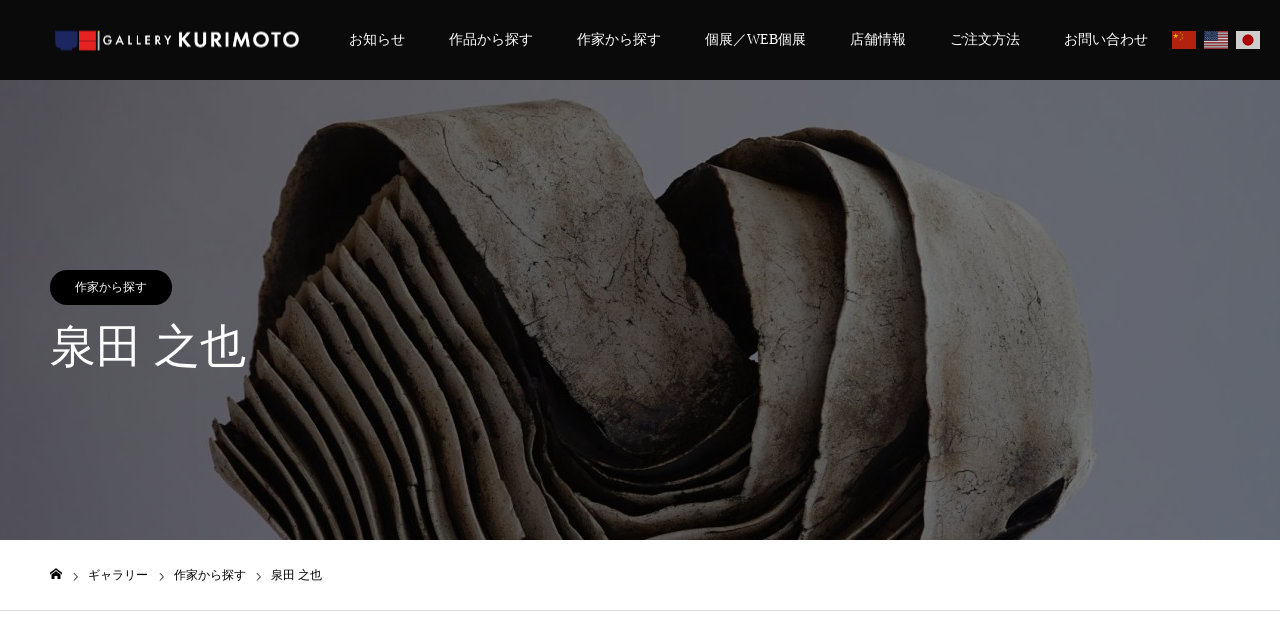

--- FILE ---
content_type: text/html; charset=UTF-8
request_url: https://gallery-kurimoto.co.jp/gallery/1459/
body_size: 69155
content:
<!DOCTYPE html>
<html class="pc" dir="ltr" lang="ja" prefix="og: https://ogp.me/ns#">
<head>
<meta charset="UTF-8">
<!--[if IE]><meta http-equiv="X-UA-Compatible" content="IE=edge"><![endif]-->
<meta name="viewport" content="width=device-width">
<meta name="format-detection" content="telephone=no">
<title>泉田 之也 | Gallery栗本（ぎゃらりい栗本）新潟県長岡市</title>
<meta name="description" content="現代陶芸作品を販売するぎゃらりい栗本のオフィシャルサイト">
<link rel="pingback" href="https://gallery-kurimoto.co.jp/xmlrpc.php">
<link rel="shortcut icon" href="https://gallery-kurimoto.co.jp/wp-content/uploads/2023/01/favicon.png">
	<style>img:is([sizes="auto" i], [sizes^="auto," i]) { contain-intrinsic-size: 3000px 1500px }</style>
	
		<!-- All in One SEO 4.9.3 - aioseo.com -->
	<meta name="robots" content="max-image-preview:large" />
	<link rel="canonical" href="https://gallery-kurimoto.co.jp/gallery/1459/" />
	<meta name="generator" content="All in One SEO (AIOSEO) 4.9.3" />

		<!-- Global site tag (gtag.js) - Google Analytics -->
<script async src="https://www.googletagmanager.com/gtag/js?id=G-CTQ326DG3L"></script>
<script>
 window.dataLayer = window.dataLayer || [];
 function gtag(){dataLayer.push(arguments);}
 gtag('js', new Date());

 gtag('config', 'G-CTQ326DG3L');
</script>
		<meta property="og:locale" content="ja_JP" />
		<meta property="og:site_name" content="Gallery栗本（ぎゃらりい栗本）新潟県長岡市 | 現代陶芸作品を販売するぎゃらりい栗本のオフィシャルサイト" />
		<meta property="og:type" content="article" />
		<meta property="og:title" content="泉田 之也 | Gallery栗本（ぎゃらりい栗本）新潟県長岡市" />
		<meta property="og:url" content="https://gallery-kurimoto.co.jp/gallery/1459/" />
		<meta property="article:published_time" content="2020-12-19T05:43:08+00:00" />
		<meta property="article:modified_time" content="2023-04-16T08:55:18+00:00" />
		<meta name="twitter:card" content="summary" />
		<meta name="twitter:title" content="泉田 之也 | Gallery栗本（ぎゃらりい栗本）新潟県長岡市" />
		<script type="application/ld+json" class="aioseo-schema">
			{"@context":"https:\/\/schema.org","@graph":[{"@type":"BreadcrumbList","@id":"https:\/\/gallery-kurimoto.co.jp\/gallery\/1459\/#breadcrumblist","itemListElement":[{"@type":"ListItem","@id":"https:\/\/gallery-kurimoto.co.jp#listItem","position":1,"name":"\u30db\u30fc\u30e0","item":"https:\/\/gallery-kurimoto.co.jp","nextItem":{"@type":"ListItem","@id":"https:\/\/gallery-kurimoto.co.jp\/gallery\/#listItem","name":"\u30ae\u30e3\u30e9\u30ea\u30fc"}},{"@type":"ListItem","@id":"https:\/\/gallery-kurimoto.co.jp\/gallery\/#listItem","position":2,"name":"\u30ae\u30e3\u30e9\u30ea\u30fc","item":"https:\/\/gallery-kurimoto.co.jp\/gallery\/","nextItem":{"@type":"ListItem","@id":"https:\/\/gallery-kurimoto.co.jp\/cat_gallery\/artist\/#listItem","name":"\u4f5c\u5bb6\u304b\u3089\u63a2\u3059"},"previousItem":{"@type":"ListItem","@id":"https:\/\/gallery-kurimoto.co.jp#listItem","name":"\u30db\u30fc\u30e0"}},{"@type":"ListItem","@id":"https:\/\/gallery-kurimoto.co.jp\/cat_gallery\/artist\/#listItem","position":3,"name":"\u4f5c\u5bb6\u304b\u3089\u63a2\u3059","item":"https:\/\/gallery-kurimoto.co.jp\/cat_gallery\/artist\/","nextItem":{"@type":"ListItem","@id":"https:\/\/gallery-kurimoto.co.jp\/gallery\/1459\/#listItem","name":"\u6cc9\u7530 \u4e4b\u4e5f"},"previousItem":{"@type":"ListItem","@id":"https:\/\/gallery-kurimoto.co.jp\/gallery\/#listItem","name":"\u30ae\u30e3\u30e9\u30ea\u30fc"}},{"@type":"ListItem","@id":"https:\/\/gallery-kurimoto.co.jp\/gallery\/1459\/#listItem","position":4,"name":"\u6cc9\u7530 \u4e4b\u4e5f","previousItem":{"@type":"ListItem","@id":"https:\/\/gallery-kurimoto.co.jp\/cat_gallery\/artist\/#listItem","name":"\u4f5c\u5bb6\u304b\u3089\u63a2\u3059"}}]},{"@type":"Organization","@id":"https:\/\/gallery-kurimoto.co.jp\/#organization","name":"Gallery\u6817\u672c\uff08\u304e\u3083\u3089\u308a\u3044\u6817\u672c\uff09\u65b0\u6f5f\u770c\u9577\u5ca1\u5e02","description":"\u73fe\u4ee3\u9676\u82b8\u4f5c\u54c1\u3092\u8ca9\u58f2\u3059\u308b\u304e\u3083\u3089\u308a\u3044\u6817\u672c\u306e\u30aa\u30d5\u30a3\u30b7\u30e3\u30eb\u30b5\u30a4\u30c8","url":"https:\/\/gallery-kurimoto.co.jp\/"},{"@type":"WebPage","@id":"https:\/\/gallery-kurimoto.co.jp\/gallery\/1459\/#webpage","url":"https:\/\/gallery-kurimoto.co.jp\/gallery\/1459\/","name":"\u6cc9\u7530 \u4e4b\u4e5f | Gallery\u6817\u672c\uff08\u304e\u3083\u3089\u308a\u3044\u6817\u672c\uff09\u65b0\u6f5f\u770c\u9577\u5ca1\u5e02","inLanguage":"ja","isPartOf":{"@id":"https:\/\/gallery-kurimoto.co.jp\/#website"},"breadcrumb":{"@id":"https:\/\/gallery-kurimoto.co.jp\/gallery\/1459\/#breadcrumblist"},"image":{"@type":"ImageObject","url":"https:\/\/gallery-kurimoto.co.jp\/wp-content\/uploads\/2022\/09\/DSC07923.jpg","@id":"https:\/\/gallery-kurimoto.co.jp\/gallery\/1459\/#mainImage","width":1920,"height":1280,"caption":"\u6cc9\u7530\u4e4b\u4e5f\u3000\u5ca9\u624b\u3000\u500b\u5c55"},"primaryImageOfPage":{"@id":"https:\/\/gallery-kurimoto.co.jp\/gallery\/1459\/#mainImage"},"datePublished":"2020-12-19T14:43:08+09:00","dateModified":"2023-04-16T17:55:18+09:00"},{"@type":"WebSite","@id":"https:\/\/gallery-kurimoto.co.jp\/#website","url":"https:\/\/gallery-kurimoto.co.jp\/","name":"Gallery\u6817\u672c\uff08\u304e\u3083\u3089\u308a\u3044\u6817\u672c\uff09\u65b0\u6f5f\u770c\u9577\u5ca1\u5e02","description":"\u73fe\u4ee3\u9676\u82b8\u4f5c\u54c1\u3092\u8ca9\u58f2\u3059\u308b\u304e\u3083\u3089\u308a\u3044\u6817\u672c\u306e\u30aa\u30d5\u30a3\u30b7\u30e3\u30eb\u30b5\u30a4\u30c8","inLanguage":"ja","publisher":{"@id":"https:\/\/gallery-kurimoto.co.jp\/#organization"}}]}
		</script>
		<!-- All in One SEO -->

		<!-- This site uses the Google Analytics by MonsterInsights plugin v9.8.0 - Using Analytics tracking - https://www.monsterinsights.com/ -->
		<!-- Note: MonsterInsights is not currently configured on this site. The site owner needs to authenticate with Google Analytics in the MonsterInsights settings panel. -->
					<!-- No tracking code set -->
				<!-- / Google Analytics by MonsterInsights -->
		<script type="text/javascript">
/* <![CDATA[ */
window._wpemojiSettings = {"baseUrl":"https:\/\/s.w.org\/images\/core\/emoji\/16.0.1\/72x72\/","ext":".png","svgUrl":"https:\/\/s.w.org\/images\/core\/emoji\/16.0.1\/svg\/","svgExt":".svg","source":{"concatemoji":"https:\/\/gallery-kurimoto.co.jp\/wp-includes\/js\/wp-emoji-release.min.js?ver=13228360f4af883e1acd830e1127b155"}};
/*! This file is auto-generated */
!function(s,n){var o,i,e;function c(e){try{var t={supportTests:e,timestamp:(new Date).valueOf()};sessionStorage.setItem(o,JSON.stringify(t))}catch(e){}}function p(e,t,n){e.clearRect(0,0,e.canvas.width,e.canvas.height),e.fillText(t,0,0);var t=new Uint32Array(e.getImageData(0,0,e.canvas.width,e.canvas.height).data),a=(e.clearRect(0,0,e.canvas.width,e.canvas.height),e.fillText(n,0,0),new Uint32Array(e.getImageData(0,0,e.canvas.width,e.canvas.height).data));return t.every(function(e,t){return e===a[t]})}function u(e,t){e.clearRect(0,0,e.canvas.width,e.canvas.height),e.fillText(t,0,0);for(var n=e.getImageData(16,16,1,1),a=0;a<n.data.length;a++)if(0!==n.data[a])return!1;return!0}function f(e,t,n,a){switch(t){case"flag":return n(e,"\ud83c\udff3\ufe0f\u200d\u26a7\ufe0f","\ud83c\udff3\ufe0f\u200b\u26a7\ufe0f")?!1:!n(e,"\ud83c\udde8\ud83c\uddf6","\ud83c\udde8\u200b\ud83c\uddf6")&&!n(e,"\ud83c\udff4\udb40\udc67\udb40\udc62\udb40\udc65\udb40\udc6e\udb40\udc67\udb40\udc7f","\ud83c\udff4\u200b\udb40\udc67\u200b\udb40\udc62\u200b\udb40\udc65\u200b\udb40\udc6e\u200b\udb40\udc67\u200b\udb40\udc7f");case"emoji":return!a(e,"\ud83e\udedf")}return!1}function g(e,t,n,a){var r="undefined"!=typeof WorkerGlobalScope&&self instanceof WorkerGlobalScope?new OffscreenCanvas(300,150):s.createElement("canvas"),o=r.getContext("2d",{willReadFrequently:!0}),i=(o.textBaseline="top",o.font="600 32px Arial",{});return e.forEach(function(e){i[e]=t(o,e,n,a)}),i}function t(e){var t=s.createElement("script");t.src=e,t.defer=!0,s.head.appendChild(t)}"undefined"!=typeof Promise&&(o="wpEmojiSettingsSupports",i=["flag","emoji"],n.supports={everything:!0,everythingExceptFlag:!0},e=new Promise(function(e){s.addEventListener("DOMContentLoaded",e,{once:!0})}),new Promise(function(t){var n=function(){try{var e=JSON.parse(sessionStorage.getItem(o));if("object"==typeof e&&"number"==typeof e.timestamp&&(new Date).valueOf()<e.timestamp+604800&&"object"==typeof e.supportTests)return e.supportTests}catch(e){}return null}();if(!n){if("undefined"!=typeof Worker&&"undefined"!=typeof OffscreenCanvas&&"undefined"!=typeof URL&&URL.createObjectURL&&"undefined"!=typeof Blob)try{var e="postMessage("+g.toString()+"("+[JSON.stringify(i),f.toString(),p.toString(),u.toString()].join(",")+"));",a=new Blob([e],{type:"text/javascript"}),r=new Worker(URL.createObjectURL(a),{name:"wpTestEmojiSupports"});return void(r.onmessage=function(e){c(n=e.data),r.terminate(),t(n)})}catch(e){}c(n=g(i,f,p,u))}t(n)}).then(function(e){for(var t in e)n.supports[t]=e[t],n.supports.everything=n.supports.everything&&n.supports[t],"flag"!==t&&(n.supports.everythingExceptFlag=n.supports.everythingExceptFlag&&n.supports[t]);n.supports.everythingExceptFlag=n.supports.everythingExceptFlag&&!n.supports.flag,n.DOMReady=!1,n.readyCallback=function(){n.DOMReady=!0}}).then(function(){return e}).then(function(){var e;n.supports.everything||(n.readyCallback(),(e=n.source||{}).concatemoji?t(e.concatemoji):e.wpemoji&&e.twemoji&&(t(e.twemoji),t(e.wpemoji)))}))}((window,document),window._wpemojiSettings);
/* ]]> */
</script>
<link rel='stylesheet' id='style-css' href='https://gallery-kurimoto.co.jp/wp-content/themes/toki_tcd069/style.css?ver=1.2' type='text/css' media='all' />
<link rel='stylesheet' id='sbi_styles-css' href='https://gallery-kurimoto.co.jp/wp-content/plugins/instagram-feed/css/sbi-styles.min.css?ver=6.10.0' type='text/css' media='all' />
<style id='wp-emoji-styles-inline-css' type='text/css'>

	img.wp-smiley, img.emoji {
		display: inline !important;
		border: none !important;
		box-shadow: none !important;
		height: 1em !important;
		width: 1em !important;
		margin: 0 0.07em !important;
		vertical-align: -0.1em !important;
		background: none !important;
		padding: 0 !important;
	}
</style>
<link rel='stylesheet' id='wp-block-library-css' href='https://gallery-kurimoto.co.jp/wp-includes/css/dist/block-library/style.min.css?ver=13228360f4af883e1acd830e1127b155' type='text/css' media='all' />
<style id='classic-theme-styles-inline-css' type='text/css'>
/*! This file is auto-generated */
.wp-block-button__link{color:#fff;background-color:#32373c;border-radius:9999px;box-shadow:none;text-decoration:none;padding:calc(.667em + 2px) calc(1.333em + 2px);font-size:1.125em}.wp-block-file__button{background:#32373c;color:#fff;text-decoration:none}
</style>
<link rel='stylesheet' id='aioseo/css/src/vue/standalone/blocks/table-of-contents/global.scss-css' href='https://gallery-kurimoto.co.jp/wp-content/plugins/all-in-one-seo-pack/dist/Lite/assets/css/table-of-contents/global.e90f6d47.css?ver=4.9.3' type='text/css' media='all' />
<style id='global-styles-inline-css' type='text/css'>
:root{--wp--preset--aspect-ratio--square: 1;--wp--preset--aspect-ratio--4-3: 4/3;--wp--preset--aspect-ratio--3-4: 3/4;--wp--preset--aspect-ratio--3-2: 3/2;--wp--preset--aspect-ratio--2-3: 2/3;--wp--preset--aspect-ratio--16-9: 16/9;--wp--preset--aspect-ratio--9-16: 9/16;--wp--preset--color--black: #000000;--wp--preset--color--cyan-bluish-gray: #abb8c3;--wp--preset--color--white: #ffffff;--wp--preset--color--pale-pink: #f78da7;--wp--preset--color--vivid-red: #cf2e2e;--wp--preset--color--luminous-vivid-orange: #ff6900;--wp--preset--color--luminous-vivid-amber: #fcb900;--wp--preset--color--light-green-cyan: #7bdcb5;--wp--preset--color--vivid-green-cyan: #00d084;--wp--preset--color--pale-cyan-blue: #8ed1fc;--wp--preset--color--vivid-cyan-blue: #0693e3;--wp--preset--color--vivid-purple: #9b51e0;--wp--preset--gradient--vivid-cyan-blue-to-vivid-purple: linear-gradient(135deg,rgba(6,147,227,1) 0%,rgb(155,81,224) 100%);--wp--preset--gradient--light-green-cyan-to-vivid-green-cyan: linear-gradient(135deg,rgb(122,220,180) 0%,rgb(0,208,130) 100%);--wp--preset--gradient--luminous-vivid-amber-to-luminous-vivid-orange: linear-gradient(135deg,rgba(252,185,0,1) 0%,rgba(255,105,0,1) 100%);--wp--preset--gradient--luminous-vivid-orange-to-vivid-red: linear-gradient(135deg,rgba(255,105,0,1) 0%,rgb(207,46,46) 100%);--wp--preset--gradient--very-light-gray-to-cyan-bluish-gray: linear-gradient(135deg,rgb(238,238,238) 0%,rgb(169,184,195) 100%);--wp--preset--gradient--cool-to-warm-spectrum: linear-gradient(135deg,rgb(74,234,220) 0%,rgb(151,120,209) 20%,rgb(207,42,186) 40%,rgb(238,44,130) 60%,rgb(251,105,98) 80%,rgb(254,248,76) 100%);--wp--preset--gradient--blush-light-purple: linear-gradient(135deg,rgb(255,206,236) 0%,rgb(152,150,240) 100%);--wp--preset--gradient--blush-bordeaux: linear-gradient(135deg,rgb(254,205,165) 0%,rgb(254,45,45) 50%,rgb(107,0,62) 100%);--wp--preset--gradient--luminous-dusk: linear-gradient(135deg,rgb(255,203,112) 0%,rgb(199,81,192) 50%,rgb(65,88,208) 100%);--wp--preset--gradient--pale-ocean: linear-gradient(135deg,rgb(255,245,203) 0%,rgb(182,227,212) 50%,rgb(51,167,181) 100%);--wp--preset--gradient--electric-grass: linear-gradient(135deg,rgb(202,248,128) 0%,rgb(113,206,126) 100%);--wp--preset--gradient--midnight: linear-gradient(135deg,rgb(2,3,129) 0%,rgb(40,116,252) 100%);--wp--preset--font-size--small: 13px;--wp--preset--font-size--medium: 20px;--wp--preset--font-size--large: 36px;--wp--preset--font-size--x-large: 42px;--wp--preset--spacing--20: 0.44rem;--wp--preset--spacing--30: 0.67rem;--wp--preset--spacing--40: 1rem;--wp--preset--spacing--50: 1.5rem;--wp--preset--spacing--60: 2.25rem;--wp--preset--spacing--70: 3.38rem;--wp--preset--spacing--80: 5.06rem;--wp--preset--shadow--natural: 6px 6px 9px rgba(0, 0, 0, 0.2);--wp--preset--shadow--deep: 12px 12px 50px rgba(0, 0, 0, 0.4);--wp--preset--shadow--sharp: 6px 6px 0px rgba(0, 0, 0, 0.2);--wp--preset--shadow--outlined: 6px 6px 0px -3px rgba(255, 255, 255, 1), 6px 6px rgba(0, 0, 0, 1);--wp--preset--shadow--crisp: 6px 6px 0px rgba(0, 0, 0, 1);}:where(.is-layout-flex){gap: 0.5em;}:where(.is-layout-grid){gap: 0.5em;}body .is-layout-flex{display: flex;}.is-layout-flex{flex-wrap: wrap;align-items: center;}.is-layout-flex > :is(*, div){margin: 0;}body .is-layout-grid{display: grid;}.is-layout-grid > :is(*, div){margin: 0;}:where(.wp-block-columns.is-layout-flex){gap: 2em;}:where(.wp-block-columns.is-layout-grid){gap: 2em;}:where(.wp-block-post-template.is-layout-flex){gap: 1.25em;}:where(.wp-block-post-template.is-layout-grid){gap: 1.25em;}.has-black-color{color: var(--wp--preset--color--black) !important;}.has-cyan-bluish-gray-color{color: var(--wp--preset--color--cyan-bluish-gray) !important;}.has-white-color{color: var(--wp--preset--color--white) !important;}.has-pale-pink-color{color: var(--wp--preset--color--pale-pink) !important;}.has-vivid-red-color{color: var(--wp--preset--color--vivid-red) !important;}.has-luminous-vivid-orange-color{color: var(--wp--preset--color--luminous-vivid-orange) !important;}.has-luminous-vivid-amber-color{color: var(--wp--preset--color--luminous-vivid-amber) !important;}.has-light-green-cyan-color{color: var(--wp--preset--color--light-green-cyan) !important;}.has-vivid-green-cyan-color{color: var(--wp--preset--color--vivid-green-cyan) !important;}.has-pale-cyan-blue-color{color: var(--wp--preset--color--pale-cyan-blue) !important;}.has-vivid-cyan-blue-color{color: var(--wp--preset--color--vivid-cyan-blue) !important;}.has-vivid-purple-color{color: var(--wp--preset--color--vivid-purple) !important;}.has-black-background-color{background-color: var(--wp--preset--color--black) !important;}.has-cyan-bluish-gray-background-color{background-color: var(--wp--preset--color--cyan-bluish-gray) !important;}.has-white-background-color{background-color: var(--wp--preset--color--white) !important;}.has-pale-pink-background-color{background-color: var(--wp--preset--color--pale-pink) !important;}.has-vivid-red-background-color{background-color: var(--wp--preset--color--vivid-red) !important;}.has-luminous-vivid-orange-background-color{background-color: var(--wp--preset--color--luminous-vivid-orange) !important;}.has-luminous-vivid-amber-background-color{background-color: var(--wp--preset--color--luminous-vivid-amber) !important;}.has-light-green-cyan-background-color{background-color: var(--wp--preset--color--light-green-cyan) !important;}.has-vivid-green-cyan-background-color{background-color: var(--wp--preset--color--vivid-green-cyan) !important;}.has-pale-cyan-blue-background-color{background-color: var(--wp--preset--color--pale-cyan-blue) !important;}.has-vivid-cyan-blue-background-color{background-color: var(--wp--preset--color--vivid-cyan-blue) !important;}.has-vivid-purple-background-color{background-color: var(--wp--preset--color--vivid-purple) !important;}.has-black-border-color{border-color: var(--wp--preset--color--black) !important;}.has-cyan-bluish-gray-border-color{border-color: var(--wp--preset--color--cyan-bluish-gray) !important;}.has-white-border-color{border-color: var(--wp--preset--color--white) !important;}.has-pale-pink-border-color{border-color: var(--wp--preset--color--pale-pink) !important;}.has-vivid-red-border-color{border-color: var(--wp--preset--color--vivid-red) !important;}.has-luminous-vivid-orange-border-color{border-color: var(--wp--preset--color--luminous-vivid-orange) !important;}.has-luminous-vivid-amber-border-color{border-color: var(--wp--preset--color--luminous-vivid-amber) !important;}.has-light-green-cyan-border-color{border-color: var(--wp--preset--color--light-green-cyan) !important;}.has-vivid-green-cyan-border-color{border-color: var(--wp--preset--color--vivid-green-cyan) !important;}.has-pale-cyan-blue-border-color{border-color: var(--wp--preset--color--pale-cyan-blue) !important;}.has-vivid-cyan-blue-border-color{border-color: var(--wp--preset--color--vivid-cyan-blue) !important;}.has-vivid-purple-border-color{border-color: var(--wp--preset--color--vivid-purple) !important;}.has-vivid-cyan-blue-to-vivid-purple-gradient-background{background: var(--wp--preset--gradient--vivid-cyan-blue-to-vivid-purple) !important;}.has-light-green-cyan-to-vivid-green-cyan-gradient-background{background: var(--wp--preset--gradient--light-green-cyan-to-vivid-green-cyan) !important;}.has-luminous-vivid-amber-to-luminous-vivid-orange-gradient-background{background: var(--wp--preset--gradient--luminous-vivid-amber-to-luminous-vivid-orange) !important;}.has-luminous-vivid-orange-to-vivid-red-gradient-background{background: var(--wp--preset--gradient--luminous-vivid-orange-to-vivid-red) !important;}.has-very-light-gray-to-cyan-bluish-gray-gradient-background{background: var(--wp--preset--gradient--very-light-gray-to-cyan-bluish-gray) !important;}.has-cool-to-warm-spectrum-gradient-background{background: var(--wp--preset--gradient--cool-to-warm-spectrum) !important;}.has-blush-light-purple-gradient-background{background: var(--wp--preset--gradient--blush-light-purple) !important;}.has-blush-bordeaux-gradient-background{background: var(--wp--preset--gradient--blush-bordeaux) !important;}.has-luminous-dusk-gradient-background{background: var(--wp--preset--gradient--luminous-dusk) !important;}.has-pale-ocean-gradient-background{background: var(--wp--preset--gradient--pale-ocean) !important;}.has-electric-grass-gradient-background{background: var(--wp--preset--gradient--electric-grass) !important;}.has-midnight-gradient-background{background: var(--wp--preset--gradient--midnight) !important;}.has-small-font-size{font-size: var(--wp--preset--font-size--small) !important;}.has-medium-font-size{font-size: var(--wp--preset--font-size--medium) !important;}.has-large-font-size{font-size: var(--wp--preset--font-size--large) !important;}.has-x-large-font-size{font-size: var(--wp--preset--font-size--x-large) !important;}
:where(.wp-block-post-template.is-layout-flex){gap: 1.25em;}:where(.wp-block-post-template.is-layout-grid){gap: 1.25em;}
:where(.wp-block-columns.is-layout-flex){gap: 2em;}:where(.wp-block-columns.is-layout-grid){gap: 2em;}
:root :where(.wp-block-pullquote){font-size: 1.5em;line-height: 1.6;}
</style>
<link rel='stylesheet' id='contact-form-7-css' href='https://gallery-kurimoto.co.jp/wp-content/plugins/contact-form-7/includes/css/styles.css?ver=6.1.4' type='text/css' media='all' />
<link rel='stylesheet' id='responsive-lightbox-nivo_lightbox-css-css' href='https://gallery-kurimoto.co.jp/wp-content/plugins/responsive-lightbox-lite/assets/nivo-lightbox/nivo-lightbox.css?ver=13228360f4af883e1acd830e1127b155' type='text/css' media='all' />
<link rel='stylesheet' id='responsive-lightbox-nivo_lightbox-css-d-css' href='https://gallery-kurimoto.co.jp/wp-content/plugins/responsive-lightbox-lite/assets/nivo-lightbox/themes/default/default.css?ver=13228360f4af883e1acd830e1127b155' type='text/css' media='all' />
<!--n2css--><!--n2js--><script type="text/javascript" src="https://gallery-kurimoto.co.jp/wp-includes/js/jquery/jquery.min.js?ver=3.7.1" id="jquery-core-js"></script>
<script type="text/javascript" src="https://gallery-kurimoto.co.jp/wp-includes/js/jquery/jquery-migrate.min.js?ver=3.4.1" id="jquery-migrate-js"></script>
<script type="text/javascript" src="https://gallery-kurimoto.co.jp/wp-content/plugins/responsive-lightbox-lite/assets/nivo-lightbox/nivo-lightbox.min.js?ver=13228360f4af883e1acd830e1127b155" id="responsive-lightbox-nivo_lightbox-js"></script>
<script type="text/javascript" id="responsive-lightbox-lite-script-js-extra">
/* <![CDATA[ */
var rllArgs = {"script":"nivo_lightbox","selector":"lightbox","custom_events":""};
/* ]]> */
</script>
<script type="text/javascript" src="https://gallery-kurimoto.co.jp/wp-content/plugins/responsive-lightbox-lite/assets/inc/script.js?ver=13228360f4af883e1acd830e1127b155" id="responsive-lightbox-lite-script-js"></script>
<link rel="https://api.w.org/" href="https://gallery-kurimoto.co.jp/wp-json/" /><link rel='shortlink' href='https://gallery-kurimoto.co.jp/?p=1459' />
<link rel="alternate" title="oEmbed (JSON)" type="application/json+oembed" href="https://gallery-kurimoto.co.jp/wp-json/oembed/1.0/embed?url=https%3A%2F%2Fgallery-kurimoto.co.jp%2Fgallery%2F1459%2F" />
<link rel="alternate" title="oEmbed (XML)" type="text/xml+oembed" href="https://gallery-kurimoto.co.jp/wp-json/oembed/1.0/embed?url=https%3A%2F%2Fgallery-kurimoto.co.jp%2Fgallery%2F1459%2F&#038;format=xml" />
<style>:root {
			--lazy-loader-animation-duration: 300ms;
		}
		  
		.lazyload {
	display: block;
}

.lazyload,
        .lazyloading {
			opacity: 0;
		}


		.lazyloaded {
			opacity: 1;
			transition: opacity 300ms;
			transition: opacity var(--lazy-loader-animation-duration);
		}</style><noscript><style>.lazyload { display: none; } .lazyload[class*="lazy-loader-background-element-"] { display: block; opacity: 1; }</style></noscript>
<link rel="stylesheet" href="https://gallery-kurimoto.co.jp/wp-content/themes/toki_tcd069/css/design-plus.css?ver=1.2">
<link rel="stylesheet" href="/assets/css/page.css?ver=1.2">
<link rel="stylesheet" href="https://gallery-kurimoto.co.jp/wp-content/themes/toki_tcd069/css/sns-botton.css?ver=1.2">
<link rel="stylesheet" media="screen and (max-width:1230px)" href="https://gallery-kurimoto.co.jp/wp-content/themes/toki_tcd069/css/responsive.css?ver=1.2">
<link rel="stylesheet" media="screen and (max-width:1230px)" href="https://gallery-kurimoto.co.jp/wp-content/themes/toki_tcd069/css/footer-bar.css?ver=1.2">

<script src="https://gallery-kurimoto.co.jp/wp-content/themes/toki_tcd069/js/jquery.easing.1.3.js?ver=1.2"></script>
<script src="https://gallery-kurimoto.co.jp/wp-content/themes/toki_tcd069/js/jscript.js?ver=1.2"></script>
<script src="https://gallery-kurimoto.co.jp/wp-content/themes/toki_tcd069/js/comment.js?ver=1.2"></script>

<link rel="stylesheet" href="https://gallery-kurimoto.co.jp/wp-content/themes/toki_tcd069/js/perfect-scrollbar.css?ver=1.2">
<script src="https://gallery-kurimoto.co.jp/wp-content/themes/toki_tcd069/js/perfect-scrollbar.min.js?ver=1.2"></script>

<script src="https://gallery-kurimoto.co.jp/wp-content/themes/toki_tcd069/js/jquery.cookie.js?ver=1.2"></script>

<script src="https://gallery-kurimoto.co.jp/wp-content/themes/toki_tcd069/js/header_fix.js?ver=1.2"></script>
<script src="https://gallery-kurimoto.co.jp/wp-content/themes/toki_tcd069/js/header_fix_mobile.js?ver=1.2"></script>

<style type="text/css">

body, input, textarea { font-family: "Times New Roman" , "游明朝" , "Yu Mincho" , "游明朝体" , "YuMincho" , "ヒラギノ明朝 Pro W3" , "Hiragino Mincho Pro" , "HiraMinProN-W3" , "HGS明朝E" , "ＭＳ Ｐ明朝" , "MS PMincho" , serif; }

.rich_font, .p-vertical { font-family: "Times New Roman" , "游明朝" , "Yu Mincho" , "游明朝体" , "YuMincho" , "ヒラギノ明朝 Pro W3" , "Hiragino Mincho Pro" , "HiraMinProN-W3" , "HGS明朝E" , "ＭＳ Ｐ明朝" , "MS PMincho" , serif; font-weight:500; }

.rich_font_type1 { font-family: Arial, "ヒラギノ角ゴ ProN W3", "Hiragino Kaku Gothic ProN", "メイリオ", Meiryo, sans-serif; }
.rich_font_type2 { font-family: "Hiragino Sans", "ヒラギノ角ゴ ProN", "Hiragino Kaku Gothic ProN", "游ゴシック", YuGothic, "メイリオ", Meiryo, sans-serif; font-weight:500; }
.rich_font_type3 { font-family: "Times New Roman" , "游明朝" , "Yu Mincho" , "游明朝体" , "YuMincho" , "ヒラギノ明朝 Pro W3" , "Hiragino Mincho Pro" , "HiraMinProN-W3" , "HGS明朝E" , "ＭＳ Ｐ明朝" , "MS PMincho" , serif; font-weight:500; }

.megamenu_shop_category { background:#000000; }
.megamenu_shop_category a, .megamenu_shop_category .headline h3 a { color:#ffffff !important; }
.megamenu_shop_category .headline h3 a { background:#9a0000; }
.megamenu_shop_category .headline h3 a:hover { color:rgba(255,255,255,0.8) !important; }
.megamenu_post_list { background:#000000; }
.megamenu_post_list a { background:#222222; color:#ffffff !important; }
.megamenu_post_list a:hover { background:#444444; color:#ffffff !important; }
#footer_menu_area { background:url() no-repeat center center; background-size:cover; }
#footer_menu_area, #footer_menu_area a { color:#FFFFFF; }
#footer_bottom { background:#000000; color:#FFFFFF; }
#footer_bottom a { color:#FFFFFF; }
#footer_menu_area_inner, .footer_menu { border-color:rgba(255,255,255,0); }
@media screen and (max-width:950px) {
  #footer_menu_area, #footer_bottom { background:#000000; }
  #copyright { background:#000000; }
}
#page_header .title h2 { font-size:46px; color:#ffffff; }
#page_header .category a { color:#ffffff; background:#000000; }
body.single-shop #article { font-size:16px; }
#shop_headline { font-size:38px; }
#shop_data_list .headline { font-size:32px; }
#access_info .headline { font-size:32px; }
#access_info .pb_googlemap_custom-overlay-inner { background:#004344; color:#ffffff; }
#access_info .pb_googlemap_custom-overlay-inner::after { border-color:#004344 transparent transparent transparent; }
body.single-shop #article { font-size:16px; }
@media screen and (max-width:950px) {
  #page_header .title h2 { font-size:24px;  }
  body.single-shop #article { font-size:13px; }
  #shop_headline { font-size:24px; }
  #shop_data_list .headline { font-size:18px; }
  #access_info .headline { font-size:18px; }
}

.author_profile a.avatar img, .animate_image img, .animate_background .image {
  width:100%; height:auto;
  -webkit-transition: transform  0.75s ease;
  transition: transform  0.75s ease;
}
.author_profile a.avatar:hover img, .animate_image:hover img, .animate_background:hover .image {
  -webkit-transform: scale(1.2);
  transform: scale(1.2);
}




a { color:#000; }

#header_news .date {
  color: #594a41;
}

#page_header .tab, #blog_list .category a:hover, #post_title_area .category a:hover, #return_top a, #comment_tab li a:hover, #comment_tab li.active a, #comment_header #comment_closed p, #submit_comment:hover, #p_readmore .button:hover,
#wp-calendar td a:hover, #post_pagination p, #post_pagination a:hover, .page_navi span.current, .page_navi a:hover, .c-pw__btn:hover, body.single-shop #page_header .category a:hover, .pc #header_lang.type1 li a:before {
  background-color: #594a41 !important;
}

.page_navi span.current, .page_navi a:hover, #guest_info input:focus, #comment_textarea textarea:focus, #post_pagination p, #post_pagination a:hover, .c-pw__box-input:focus {
  border-color: #594a41 !important;
}

#comment_tab li.active a:after, #comment_header #comment_closed p:after { border-color:#594a41 transparent transparent transparent; }


#footer a:hover, #footer_menu_area a:hover, #header_post_link a:hover:before, #blog_list .link:hover .title_area .title, #bread_crumb li.home a:hover:after, .tcd_category_list li a:hover, #footer_social_link li a:hover:before, .author_profile .author_link li a:hover:before, #bread_crumb a:hover, .cardlink_title a:hover,
  .pc #global_menu > ul > li > a:hover, .pc #global_menu > ul > li.active > a, .pc #global_menu > ul > li.current-menu-item > a, .pc .home #global_menu > ul > li.current-menu-item > a:hover, .pc #global_menu > ul > li.active_button > a,
    #header_lang_button:hover:before, #header_lang_button.active:before, .pc #header_lang.type1 li a:hover, .pc #header_lang.type1 li a, #menu_button:hover:before, #index_logo a:hover, #header_logo a:hover,
      #searchform .submit_button:hover:before, #recent_news a.link:hover, #recent_news .link:hover:after, .styled_post_list1 a:hover .title_area, .styled_post_list1 a:hover .date, .styled_post_list2 a:hover .title_area, .styled_post_list2 a:hover .date, .styled_post_list3 a:hover .title_area, .styled_post_list3 a:hover .date, .tcd_category_list a:hover, .tcd_category_list .child_menu_button:hover, .p-dropdown__title:hover:after, .p-dropdown__list li a:hover {
        color: #999999 !important;
}

.post_content a { color: #000000; }
.post_content a:hover { color:#888888; }
#blog_list .category a, #post_title_area .category a { background:#000000; color:#FFFFFF; }

#header { background:rgba(10,10,10,1); }
#header_logo a, .pc #header_lang.type1 a.active_site, .pc #header_lang.type2 > ul > li > a { color:#ffffff !important; }
#header_logo a:hover, .pc #header_lang.type1 a:hover, .pc #header_lang.type2 > ul > li > a:hover, .pc #header_lang a.active_site { color:#888888; }
.pc #global_menu > ul > li > a, .pc .home #global_menu > ul > li.current-menu-item > a { color:#ffffff !important; }
.pc #global_menu > ul > li > a:after, #find_menu ol li a:after { background:#9a0000; }
.pc #global_menu ul ul a, .pc #header_lang.type2 ul ul a { color:#ffffff; background-color:#000000; }
.pc #global_menu ul ul a:hover, .pc #header_lang.type2 ul ul a:hover { color:#0a0a0a; background-color:#9a0000; }
.mobile #mobile_menu, .mobile #mobile_lang { background:#222222; }
.mobile #global_menu a, .mobile #header_lang a { color:#ffffff; background:#222222; }
.mobile #global_menu a:hover, .mobile #header_lang a:hover, #mobile_menu .close_button:hover, #mobile_lang .close_button:hover, #mobile_menu #global_menu .child_menu_button:hover { color:#ffffff; background:#9a0000; }
.pc .header_fix #header {
  background:rgba(10,10,10,0.8);
}
.pc .header_fix #header:hover {
  background:rgba(10,10,10,1);
}
.header_fix #header_logo a, .pc .header_fix #header_lang.type1 a.active_site, .pc .header_fix #header_lang.type2 > ul > li > a { color:#ffffff !important; }
.pc .header_fix #global_menu > ul > li > a { color:#ffffff; }
.pc .header_fix #global_menu > ul > li > a:after { background:#9a0000; }



</style>


<meta name="generator" content="Elementor 3.34.2; features: additional_custom_breakpoints; settings: css_print_method-external, google_font-enabled, font_display-auto">
			<style>
				.e-con.e-parent:nth-of-type(n+4):not(.e-lazyloaded):not(.e-no-lazyload),
				.e-con.e-parent:nth-of-type(n+4):not(.e-lazyloaded):not(.e-no-lazyload) * {
					background-image: none !important;
				}
				@media screen and (max-height: 1024px) {
					.e-con.e-parent:nth-of-type(n+3):not(.e-lazyloaded):not(.e-no-lazyload),
					.e-con.e-parent:nth-of-type(n+3):not(.e-lazyloaded):not(.e-no-lazyload) * {
						background-image: none !important;
					}
				}
				@media screen and (max-height: 640px) {
					.e-con.e-parent:nth-of-type(n+2):not(.e-lazyloaded):not(.e-no-lazyload),
					.e-con.e-parent:nth-of-type(n+2):not(.e-lazyloaded):not(.e-no-lazyload) * {
						background-image: none !important;
					}
				}
			</style>
			<script>
jQuery(window).load(function(){
	jQuery('html,body').animate({ scrollTop: 0 }, '1');
});
</script>	
	
</head>
<body id="body" class="wp-singular shop-template-default single single-shop postid-1459 wp-theme-toki_tcd069 use_mobile_header_fix elementor-default elementor-kit-83">



<div id="container">

 <div id="header">
  <div id="header_inner">
   <div id="header_logo">
    
<h2 class="logo">
 <a href="https://gallery-kurimoto.co.jp/" title="Gallery栗本（ぎゃらりい栗本）新潟県長岡市">
    <img class="pc_logo_image" src="https://gallery-kurimoto.co.jp/wp-content/uploads/2023/01/rogo_57.png?1769007315" alt="Gallery栗本（ぎゃらりい栗本）新潟県長岡市" title="Gallery栗本（ぎゃらりい栗本）新潟県長岡市" width="255" height="29" />
      <img class="mobile_logo_image" src="https://gallery-kurimoto.co.jp/wp-content/uploads/2023/01/rogo50-1.png?1769007315" alt="Gallery栗本（ぎゃらりい栗本）新潟県長岡市" title="Gallery栗本（ぎゃらりい栗本）新潟県長岡市" width="76" height="25" />
   </a>
</h2>

   </div>
      <div id="global_menu">
    <ul id="menu-%e3%82%b0%e3%83%ad%e3%83%bc%e3%83%90%e3%83%ab%e3%83%a1%e3%83%8b%e3%83%a5%e3%83%bc" class="menu"><li id="menu-item-75" class="menu-item menu-item-type-post_type menu-item-object-page current_page_parent menu-item-75"><a href="https://gallery-kurimoto.co.jp/information/" data-ps2id-api="true">お知らせ</a></li>
<li id="menu-item-80" class="menu-item menu-item-type-custom menu-item-object-custom menu-item-80"><a href="/cat_gallery/item/" data-ps2id-api="true">作品から探す</a></li>
<li id="menu-item-81" class="menu-item menu-item-type-custom menu-item-object-custom menu-item-81"><a href="/cat_gallery/artist/" data-ps2id-api="true">作家から探す</a></li>
<li id="menu-item-82" class="menu-item menu-item-type-custom menu-item-object-custom menu-item-82"><a href="/exhibition/" data-ps2id-api="true">個展／WEB個展</a></li>
<li id="menu-item-76" class="menu-item menu-item-type-post_type menu-item-object-page menu-item-76"><a href="https://gallery-kurimoto.co.jp/about/" data-ps2id-api="true">店舗情報</a></li>
<li id="menu-item-77" class="menu-item menu-item-type-post_type menu-item-object-page menu-item-77"><a href="https://gallery-kurimoto.co.jp/order/" data-ps2id-api="true">ご注文方法</a></li>
<li id="menu-item-78" class="menu-item menu-item-type-post_type menu-item-object-page menu-item-78"><a href="https://gallery-kurimoto.co.jp/contact/" data-ps2id-api="true">お問い合わせ</a></li>
</ul>   </div>
   <a href="#" id="menu_button"><span>メニュー</span></a>
        </div>
 </div><!-- END #header -->

 
 
 <div id="page_header" style="background:url(https://gallery-kurimoto.co.jp/wp-content/uploads/2022/09/DSC07923-1450x460.jpg) no-repeat center center; background-size:cover;">
  <div id="page_header_inner">
    <div class="title">
      <p class="category"><a href="https://gallery-kurimoto.co.jp/cat_gallery/artist/">作家から探す</a></p>      <h2 class="rich_font">
        泉田 之也      </h2>
    </div>
  </div>
    <div class="overlay" style="background:rgba(0,0,0,0.5);"></div>
  </div>
<div id="bread_crumb">

<ul class="clearfix" itemscope itemtype="http://schema.org/BreadcrumbList">
 <li itemprop="itemListElement" itemscope itemtype="http://schema.org/ListItem" class="home"><a itemprop="item" href="https://gallery-kurimoto.co.jp/"><span itemprop="name">ホーム</span></a><meta itemprop="position" content="1"></li>
 <li itemprop="itemListElement" itemscope itemtype="http://schema.org/ListItem"><a itemprop="item" href="https://gallery-kurimoto.co.jp/gallery/"><span itemprop="name">ギャラリー</span></a><meta itemprop="position" content="2"></li>
 <li itemprop="itemListElement" itemscope itemtype="http://schema.org/ListItem" class="category">
    <a itemprop="item" href="https://gallery-kurimoto.co.jp/cat_gallery/artist/"><span itemprop="name">作家から探す</span></a>
    <meta itemprop="position" content="3">
 </li>
 <li class="last" itemprop="itemListElement" itemscope itemtype="http://schema.org/ListItem"><span itemprop="name">泉田 之也</span><meta itemprop="position" content="4"></li>
</ul>


</div>
<div id="one_col">
  <article id="article" class="clearfix">
        <div id="shop_desc" class="post_content clearfix">
            <div class="artist_info_area">
        <h2><strong>
          泉田 之也          </strong><span>IZUMITA YUKIYA</span></h2>
        <div class="grid">
                    <div class="width-expand"> <p>岩手県北東に位置する九戸郡野田村にて作陶活動を続ける泉田之也さん。自然豊かな地元の原料を用いて、大地の匂いを感じさせるプリミティブな質感に、まるで折り紙のようなシャープで繊細なフォルムの作品を手掛けています。そこに存在することで、空間を創出するような重厚で静謐な佇まいを感じます。自然と共生しつつも、コンセプチュアルアートのような独自性ある表現が魅力の作家です。</p>
 </div>
                    					          <div class="width-auto"> <img width="500" height="375" src="https://gallery-kurimoto.co.jp/wp-content/uploads/2023/03/IMG_3515-500x375.jpeg" class="attachment-medium size-medium" alt="" decoding="async" srcset="https://gallery-kurimoto.co.jp/wp-content/uploads/2023/03/IMG_3515-500x375.jpeg 500w, https://gallery-kurimoto.co.jp/wp-content/uploads/2023/03/IMG_3515-1024x768.jpeg 1024w, https://gallery-kurimoto.co.jp/wp-content/uploads/2023/03/IMG_3515-768x576.jpeg 768w, https://gallery-kurimoto.co.jp/wp-content/uploads/2023/03/IMG_3515-1536x1152.jpeg 1536w, https://gallery-kurimoto.co.jp/wp-content/uploads/2023/03/IMG_3515.jpeg 1920w" sizes="(max-width: 500px) 100vw, 500px" /> </div>
                  </div>
                <h3>＜ 経歴 ＞</h3>
        <table>
<tbody>
<tr>
<th>1966</th>
<td>岩手県陸前高田市に生まれる</td>
</tr>
<tr>
<th>1992</th>
<td>小久慈焼窯元岳芳氏に師事</td>
</tr>
<tr>
<th>1995</th>
<td>野田村にて作陶を始める</td>
</tr>
<tr>
<th>1998</th>
<td>穴窯での焼成を始める</td>
</tr>
<tr>
<th>2000</th>
<td>朝日陶芸展 グランプリ（2002同賞）</td>
</tr>
<tr>
<th>2003</th>
<td>日本陶芸展 入選（以後数回）</td>
</tr>
<tr>
<th>2004</th>
<td>朝日現代クラフト展招待出品</td>
</tr>
<tr>
<th>2005</th>
<td>SOFAニューヨーク出品</td>
</tr>
<tr>
<th>2009</th>
<td>日本陶芸展 優秀賞</td>
</tr>
<tr>
<th>2011</th>
<td>現代工芸アートフェア出品</td>
</tr>
<tr>
<th>2012</th>
<td>ぎゃらりい栗本「陶のかたち」に出展</td>
</tr>
<tr>
<th>2014</th>
<td>ぎゃらりい栗本にて個展</td>
</tr>
<tr>
<th>2023</th>
<td>ぎゃらりい栗本にて個展</td>
</tr>
</tbody>
</table>
<p>国内外にて個展を中心に作品発表</p>
              </div>
          </div>
        <div class="single_share clearfix" id="single_share_bottom">
      <div class="share-type2 share-btm">
 
	<div class="sns mt10 mb45">
		<ul class="type2 clearfix">
			<li class="twitter">
				<a href="http://twitter.com/share?text=%E6%B3%89%E7%94%B0+%E4%B9%8B%E4%B9%9F&url=https%3A%2F%2Fgallery-kurimoto.co.jp%2Fgallery%2F1459%2F&via=&tw_p=tweetbutton&related=" onclick="javascript:window.open(this.href, '', 'menubar=no,toolbar=no,resizable=yes,scrollbars=yes,height=400,width=600');return false;"><i class="icon-twitter"></i><span class="ttl">Tweet</span><span class="share-count"></span></a>
			</li>
			<li class="facebook">
				<a href="//www.facebook.com/sharer/sharer.php?u=https://gallery-kurimoto.co.jp/gallery/1459/&amp;t=%E6%B3%89%E7%94%B0+%E4%B9%8B%E4%B9%9F" class="facebook-btn-icon-link" target="blank" rel="nofollow"><i class="icon-facebook"></i><span class="ttl">Share</span><span class="share-count"></span></a>
			</li>
			<li class="googleplus">
				<a href="https://plus.google.com/share?url=https%3A%2F%2Fgallery-kurimoto.co.jp%2Fgallery%2F1459%2F" onclick="javascript:window.open(this.href, '', 'menubar=no,toolbar=no,resizable=yes,scrollbars=yes,height=600,width=500');return false;"><i class="icon-google-plus"></i><span class="ttl">+1</span><span class="share-count"></span></a>
			</li>
			<li class="hatebu">
				<a href="http://b.hatena.ne.jp/add?mode=confirm&url=https%3A%2F%2Fgallery-kurimoto.co.jp%2Fgallery%2F1459%2F" onclick="javascript:window.open(this.href, '', 'menubar=no,toolbar=no,resizable=yes,scrollbars=yes,height=400,width=510');return false;" ><i class="icon-hatebu"></i><span class="ttl">Hatena</span><span class="share-count"></span></a>
			</li>
			<li class="pocket">
				<a href="http://getpocket.com/edit?url=https%3A%2F%2Fgallery-kurimoto.co.jp%2Fgallery%2F1459%2F&title=%E6%B3%89%E7%94%B0+%E4%B9%8B%E4%B9%9F" target="blank"><i class="icon-pocket"></i><span class="ttl">Pocket</span><span class="share-count"></span></a>
			</li>
			<li class="rss">
				<a href="https://gallery-kurimoto.co.jp/feed/" target="blank"><i class="icon-rss"></i><span class="ttl">RSS</span></a>
			</li>
			<li class="feedly">
				<a href="http://feedly.com/index.html#subscription%2Ffeed%2Fhttps://gallery-kurimoto.co.jp/feed/" target="blank"><i class="icon-feedly"></i><span class="ttl">feedly</span><span class="share-count"></span></a>
			</li>
			<li class="pinterest">
				<a rel="nofollow" target="_blank" href="https://www.pinterest.com/pin/create/button/?url=https%3A%2F%2Fgallery-kurimoto.co.jp%2Fgallery%2F1459%2F&media=https://gallery-kurimoto.co.jp/wp-content/uploads/2022/09/DSC07923.jpg&description=%E6%B3%89%E7%94%B0+%E4%B9%8B%E4%B9%9F"><i class="icon-pinterest"></i><span class="ttl">Pin&nbsp;it</span></a>
			</li>
		</ul>
	</div>
</div>
    </div>
                    <div id="archive_shop_list" class="artist_result_item_area">
			<div id="shop_list2" class="clearfix"> 
            
        <!-- ループはじめ -->
        <article class="item clearfix"> <a class="link animate_image" href="https://gallery-kurimoto.co.jp/gallery/58241/">
          <div class="image">
            <noscript><img width="450" height="450" src="https://gallery-kurimoto.co.jp/wp-content/uploads/2025/12/20251227_00065-450x450.jpg" class="attachment-size1 size-size1 wp-post-image" alt decoding="async" srcset="https://gallery-kurimoto.co.jp/wp-content/uploads/2025/12/20251227_00065-450x450.jpg 450w, https://gallery-kurimoto.co.jp/wp-content/uploads/2025/12/20251227_00065-150x150.jpg 150w, https://gallery-kurimoto.co.jp/wp-content/uploads/2025/12/20251227_00065-300x300.jpg 300w" sizes="(max-width: 450px) 100vw, 450px"></noscript><img width="450" height="450" src="data:image/svg+xml,%3Csvg%20xmlns%3D%22http%3A%2F%2Fwww.w3.org%2F2000%2Fsvg%22%20viewBox%3D%220%200%20450%20450%22%3E%3C%2Fsvg%3E" class="attachment-size1 size-size1 wp-post-image lazyload" alt decoding="async" srcset="data:image/svg+xml,%3Csvg%20xmlns%3D%22http%3A%2F%2Fwww.w3.org%2F2000%2Fsvg%22%20viewBox%3D%220%200%20450%20450%22%3E%3C%2Fsvg%3E 450w" sizes="(max-width: 450px) 100vw, 450px" data-srcset="https://gallery-kurimoto.co.jp/wp-content/uploads/2025/12/20251227_00065-450x450.jpg 450w, https://gallery-kurimoto.co.jp/wp-content/uploads/2025/12/20251227_00065-150x150.jpg 150w, https://gallery-kurimoto.co.jp/wp-content/uploads/2025/12/20251227_00065-300x300.jpg 300w" data-src="https://gallery-kurimoto.co.jp/wp-content/uploads/2025/12/20251227_00065-450x450.jpg">                        <div class="soldout">SOLD OUT</div>
                      </div>
                    <p class="no">I-169</p>
                    <p class="name">泉田 之也</p>
          <h4 class="title">積層水指（共箱）</h4>
										<p class="name" style="color: red;">SOLD OUT</p>
                    </a> </article>
        <!-- ループおわり -->
              
        <!-- ループはじめ -->
        <article class="item clearfix"> <a class="link animate_image" href="https://gallery-kurimoto.co.jp/gallery/58282/">
          <div class="image">
            <noscript><img width="450" height="450" src="https://gallery-kurimoto.co.jp/wp-content/uploads/2025/12/20251228_00080-450x450.jpg" class="attachment-size1 size-size1 wp-post-image" alt decoding="async" srcset="https://gallery-kurimoto.co.jp/wp-content/uploads/2025/12/20251228_00080-450x450.jpg 450w, https://gallery-kurimoto.co.jp/wp-content/uploads/2025/12/20251228_00080-150x150.jpg 150w, https://gallery-kurimoto.co.jp/wp-content/uploads/2025/12/20251228_00080-300x300.jpg 300w" sizes="(max-width: 450px) 100vw, 450px"></noscript><img width="450" height="450" src="data:image/svg+xml,%3Csvg%20xmlns%3D%22http%3A%2F%2Fwww.w3.org%2F2000%2Fsvg%22%20viewBox%3D%220%200%20450%20450%22%3E%3C%2Fsvg%3E" class="attachment-size1 size-size1 wp-post-image lazyload" alt decoding="async" srcset="data:image/svg+xml,%3Csvg%20xmlns%3D%22http%3A%2F%2Fwww.w3.org%2F2000%2Fsvg%22%20viewBox%3D%220%200%20450%20450%22%3E%3C%2Fsvg%3E 450w" sizes="(max-width: 450px) 100vw, 450px" data-srcset="https://gallery-kurimoto.co.jp/wp-content/uploads/2025/12/20251228_00080-450x450.jpg 450w, https://gallery-kurimoto.co.jp/wp-content/uploads/2025/12/20251228_00080-150x150.jpg 150w, https://gallery-kurimoto.co.jp/wp-content/uploads/2025/12/20251228_00080-300x300.jpg 300w" data-src="https://gallery-kurimoto.co.jp/wp-content/uploads/2025/12/20251228_00080-450x450.jpg">                        <div class="soldout">SOLD OUT</div>
                      </div>
                    <p class="no">F-1490A</p>
                    <p class="name">泉田 之也</p>
          <h4 class="title">型押カップ 丸（箱無）</h4>
										<p class="name" style="color: red;">SOLD OUT</p>
                    </a> </article>
        <!-- ループおわり -->
              
        <!-- ループはじめ -->
        <article class="item clearfix"> <a class="link animate_image" href="https://gallery-kurimoto.co.jp/gallery/58284/">
          <div class="image">
            <noscript><img width="450" height="450" src="https://gallery-kurimoto.co.jp/wp-content/uploads/2025/12/20251228_00084-450x450.jpg" class="attachment-size1 size-size1 wp-post-image" alt decoding="async" srcset="https://gallery-kurimoto.co.jp/wp-content/uploads/2025/12/20251228_00084-450x450.jpg 450w, https://gallery-kurimoto.co.jp/wp-content/uploads/2025/12/20251228_00084-150x150.jpg 150w, https://gallery-kurimoto.co.jp/wp-content/uploads/2025/12/20251228_00084-300x300.jpg 300w" sizes="(max-width: 450px) 100vw, 450px"></noscript><img width="450" height="450" src="data:image/svg+xml,%3Csvg%20xmlns%3D%22http%3A%2F%2Fwww.w3.org%2F2000%2Fsvg%22%20viewBox%3D%220%200%20450%20450%22%3E%3C%2Fsvg%3E" class="attachment-size1 size-size1 wp-post-image lazyload" alt decoding="async" srcset="data:image/svg+xml,%3Csvg%20xmlns%3D%22http%3A%2F%2Fwww.w3.org%2F2000%2Fsvg%22%20viewBox%3D%220%200%20450%20450%22%3E%3C%2Fsvg%3E 450w" sizes="(max-width: 450px) 100vw, 450px" data-srcset="https://gallery-kurimoto.co.jp/wp-content/uploads/2025/12/20251228_00084-450x450.jpg 450w, https://gallery-kurimoto.co.jp/wp-content/uploads/2025/12/20251228_00084-150x150.jpg 150w, https://gallery-kurimoto.co.jp/wp-content/uploads/2025/12/20251228_00084-300x300.jpg 300w" data-src="https://gallery-kurimoto.co.jp/wp-content/uploads/2025/12/20251228_00084-450x450.jpg">                        <div class="soldout">SOLD OUT</div>
                      </div>
                    <p class="no">F-1490B</p>
                    <p class="name">泉田 之也</p>
          <h4 class="title">型押カップ 丸（箱無）</h4>
										<p class="name" style="color: red;">SOLD OUT</p>
                    </a> </article>
        <!-- ループおわり -->
              
        <!-- ループはじめ -->
        <article class="item clearfix"> <a class="link animate_image" href="https://gallery-kurimoto.co.jp/gallery/58286/">
          <div class="image">
            <noscript><img width="450" height="450" src="https://gallery-kurimoto.co.jp/wp-content/uploads/2025/12/20251228_00088-450x450.jpg" class="attachment-size1 size-size1 wp-post-image" alt decoding="async" srcset="https://gallery-kurimoto.co.jp/wp-content/uploads/2025/12/20251228_00088-450x450.jpg 450w, https://gallery-kurimoto.co.jp/wp-content/uploads/2025/12/20251228_00088-150x150.jpg 150w, https://gallery-kurimoto.co.jp/wp-content/uploads/2025/12/20251228_00088-300x300.jpg 300w" sizes="(max-width: 450px) 100vw, 450px"></noscript><img width="450" height="450" src="data:image/svg+xml,%3Csvg%20xmlns%3D%22http%3A%2F%2Fwww.w3.org%2F2000%2Fsvg%22%20viewBox%3D%220%200%20450%20450%22%3E%3C%2Fsvg%3E" class="attachment-size1 size-size1 wp-post-image lazyload" alt decoding="async" srcset="data:image/svg+xml,%3Csvg%20xmlns%3D%22http%3A%2F%2Fwww.w3.org%2F2000%2Fsvg%22%20viewBox%3D%220%200%20450%20450%22%3E%3C%2Fsvg%3E 450w" sizes="(max-width: 450px) 100vw, 450px" data-srcset="https://gallery-kurimoto.co.jp/wp-content/uploads/2025/12/20251228_00088-450x450.jpg 450w, https://gallery-kurimoto.co.jp/wp-content/uploads/2025/12/20251228_00088-150x150.jpg 150w, https://gallery-kurimoto.co.jp/wp-content/uploads/2025/12/20251228_00088-300x300.jpg 300w" data-src="https://gallery-kurimoto.co.jp/wp-content/uploads/2025/12/20251228_00088-450x450.jpg">                        <div class="soldout">SOLD OUT</div>
                      </div>
                    <p class="no">F-1489</p>
                    <p class="name">泉田 之也</p>
          <h4 class="title">手捏マグカップ（箱無）</h4>
										<p class="name" style="color: red;">SOLD OUT</p>
                    </a> </article>
        <!-- ループおわり -->
              
        <!-- ループはじめ -->
        <article class="item clearfix"> <a class="link animate_image" href="https://gallery-kurimoto.co.jp/gallery/27001/">
          <div class="image">
            <noscript><img width="450" height="450" src="https://gallery-kurimoto.co.jp/wp-content/uploads/2023/03/20230306_1256-450x450.jpg" class="attachment-size1 size-size1 wp-post-image" alt="泉田之也　茶碗　積層蓋物　中国茶　茶盤　岩手県九戸野田村" decoding="async" srcset="https://gallery-kurimoto.co.jp/wp-content/uploads/2023/03/20230306_1256-450x450.jpg 450w, https://gallery-kurimoto.co.jp/wp-content/uploads/2023/03/20230306_1256-150x150.jpg 150w, https://gallery-kurimoto.co.jp/wp-content/uploads/2023/03/20230306_1256-300x300.jpg 300w" sizes="(max-width: 450px) 100vw, 450px"></noscript><img width="450" height="450" src="data:image/svg+xml,%3Csvg%20xmlns%3D%22http%3A%2F%2Fwww.w3.org%2F2000%2Fsvg%22%20viewBox%3D%220%200%20450%20450%22%3E%3C%2Fsvg%3E" class="attachment-size1 size-size1 wp-post-image lazyload" alt="泉田之也　茶碗　積層蓋物　中国茶　茶盤　岩手県九戸野田村" decoding="async" srcset="data:image/svg+xml,%3Csvg%20xmlns%3D%22http%3A%2F%2Fwww.w3.org%2F2000%2Fsvg%22%20viewBox%3D%220%200%20450%20450%22%3E%3C%2Fsvg%3E 450w" sizes="(max-width: 450px) 100vw, 450px" data-srcset="https://gallery-kurimoto.co.jp/wp-content/uploads/2023/03/20230306_1256-450x450.jpg 450w, https://gallery-kurimoto.co.jp/wp-content/uploads/2023/03/20230306_1256-150x150.jpg 150w, https://gallery-kurimoto.co.jp/wp-content/uploads/2023/03/20230306_1256-300x300.jpg 300w" data-src="https://gallery-kurimoto.co.jp/wp-content/uploads/2023/03/20230306_1256-450x450.jpg">                        <div class="soldout">SOLD OUT</div>
                      </div>
                    <p class="no">EX-20</p>
                    <p class="name">泉田 之也</p>
          <h4 class="title">積層フタモノ（共箱）</h4>
										<p class="name" style="color: red;">SOLD OUT</p>
                    </a> </article>
        <!-- ループおわり -->
              
        <!-- ループはじめ -->
        <article class="item clearfix"> <a class="link animate_image" href="https://gallery-kurimoto.co.jp/gallery/39144/">
          <div class="image">
            <noscript><img width="450" height="450" src="https://gallery-kurimoto.co.jp/wp-content/uploads/2024/02/20240202_1872-450x450.jpg" class="attachment-size1 size-size1 wp-post-image" alt="泉田之也　幾何形花器　岩手　花入" decoding="async" srcset="https://gallery-kurimoto.co.jp/wp-content/uploads/2024/02/20240202_1872-450x450.jpg 450w, https://gallery-kurimoto.co.jp/wp-content/uploads/2024/02/20240202_1872-150x150.jpg 150w, https://gallery-kurimoto.co.jp/wp-content/uploads/2024/02/20240202_1872-300x300.jpg 300w" sizes="(max-width: 450px) 100vw, 450px"></noscript><img width="450" height="450" src="data:image/svg+xml,%3Csvg%20xmlns%3D%22http%3A%2F%2Fwww.w3.org%2F2000%2Fsvg%22%20viewBox%3D%220%200%20450%20450%22%3E%3C%2Fsvg%3E" class="attachment-size1 size-size1 wp-post-image lazyload" alt="泉田之也　幾何形花器　岩手　花入" decoding="async" srcset="data:image/svg+xml,%3Csvg%20xmlns%3D%22http%3A%2F%2Fwww.w3.org%2F2000%2Fsvg%22%20viewBox%3D%220%200%20450%20450%22%3E%3C%2Fsvg%3E 450w" sizes="(max-width: 450px) 100vw, 450px" data-srcset="https://gallery-kurimoto.co.jp/wp-content/uploads/2024/02/20240202_1872-450x450.jpg 450w, https://gallery-kurimoto.co.jp/wp-content/uploads/2024/02/20240202_1872-150x150.jpg 150w, https://gallery-kurimoto.co.jp/wp-content/uploads/2024/02/20240202_1872-300x300.jpg 300w" data-src="https://gallery-kurimoto.co.jp/wp-content/uploads/2024/02/20240202_1872-450x450.jpg">                        <div class="soldout">SOLD OUT</div>
                      </div>
                    <p class="no">C-357</p>
                    <p class="name">泉田 之也</p>
          <h4 class="title">幾何形花器（共箱）</h4>
										<p class="name" style="color: red;">SOLD OUT</p>
                    </a> </article>
        <!-- ループおわり -->
              
        <!-- ループはじめ -->
        <article class="item clearfix"> <a class="link animate_image" href="https://gallery-kurimoto.co.jp/gallery/39167/">
          <div class="image">
            <noscript><img width="450" height="450" src="https://gallery-kurimoto.co.jp/wp-content/uploads/2024/02/20240202_1884-450x450.jpg" class="attachment-size1 size-size1 wp-post-image" alt="片口　泉田之也　岩手　酒器" decoding="async" srcset="https://gallery-kurimoto.co.jp/wp-content/uploads/2024/02/20240202_1884-450x450.jpg 450w, https://gallery-kurimoto.co.jp/wp-content/uploads/2024/02/20240202_1884-150x150.jpg 150w, https://gallery-kurimoto.co.jp/wp-content/uploads/2024/02/20240202_1884-300x300.jpg 300w" sizes="(max-width: 450px) 100vw, 450px"></noscript><img width="450" height="450" src="data:image/svg+xml,%3Csvg%20xmlns%3D%22http%3A%2F%2Fwww.w3.org%2F2000%2Fsvg%22%20viewBox%3D%220%200%20450%20450%22%3E%3C%2Fsvg%3E" class="attachment-size1 size-size1 wp-post-image lazyload" alt="片口　泉田之也　岩手　酒器" decoding="async" srcset="data:image/svg+xml,%3Csvg%20xmlns%3D%22http%3A%2F%2Fwww.w3.org%2F2000%2Fsvg%22%20viewBox%3D%220%200%20450%20450%22%3E%3C%2Fsvg%3E 450w" sizes="(max-width: 450px) 100vw, 450px" data-srcset="https://gallery-kurimoto.co.jp/wp-content/uploads/2024/02/20240202_1884-450x450.jpg 450w, https://gallery-kurimoto.co.jp/wp-content/uploads/2024/02/20240202_1884-150x150.jpg 150w, https://gallery-kurimoto.co.jp/wp-content/uploads/2024/02/20240202_1884-300x300.jpg 300w" data-src="https://gallery-kurimoto.co.jp/wp-content/uploads/2024/02/20240202_1884-450x450.jpg">                        <div class="soldout">SOLD OUT</div>
                      </div>
                    <p class="no">F-1418</p>
                    <p class="name">泉田 之也</p>
          <h4 class="title">片口（共箱）</h4>
										<p class="name" style="color: red;">SOLD OUT</p>
                    </a> </article>
        <!-- ループおわり -->
              
        <!-- ループはじめ -->
        <article class="item clearfix"> <a class="link animate_image" href="https://gallery-kurimoto.co.jp/gallery/39170/">
          <div class="image">
            <noscript><img width="450" height="450" src="https://gallery-kurimoto.co.jp/wp-content/uploads/2024/02/20240202_1894-450x450.jpg" class="attachment-size1 size-size1 wp-post-image" alt="積層ぐい吞　泉田之也　岩手　盃　酒器" decoding="async" srcset="https://gallery-kurimoto.co.jp/wp-content/uploads/2024/02/20240202_1894-450x450.jpg 450w, https://gallery-kurimoto.co.jp/wp-content/uploads/2024/02/20240202_1894-150x150.jpg 150w, https://gallery-kurimoto.co.jp/wp-content/uploads/2024/02/20240202_1894-300x300.jpg 300w" sizes="(max-width: 450px) 100vw, 450px"></noscript><img width="450" height="450" src="data:image/svg+xml,%3Csvg%20xmlns%3D%22http%3A%2F%2Fwww.w3.org%2F2000%2Fsvg%22%20viewBox%3D%220%200%20450%20450%22%3E%3C%2Fsvg%3E" class="attachment-size1 size-size1 wp-post-image lazyload" alt="積層ぐい吞　泉田之也　岩手　盃　酒器" decoding="async" srcset="data:image/svg+xml,%3Csvg%20xmlns%3D%22http%3A%2F%2Fwww.w3.org%2F2000%2Fsvg%22%20viewBox%3D%220%200%20450%20450%22%3E%3C%2Fsvg%3E 450w" sizes="(max-width: 450px) 100vw, 450px" data-srcset="https://gallery-kurimoto.co.jp/wp-content/uploads/2024/02/20240202_1894-450x450.jpg 450w, https://gallery-kurimoto.co.jp/wp-content/uploads/2024/02/20240202_1894-150x150.jpg 150w, https://gallery-kurimoto.co.jp/wp-content/uploads/2024/02/20240202_1894-300x300.jpg 300w" data-src="https://gallery-kurimoto.co.jp/wp-content/uploads/2024/02/20240202_1894-450x450.jpg">                        <div class="soldout">SOLD OUT</div>
                      </div>
                    <p class="no">F-1492</p>
                    <p class="name">泉田 之也</p>
          <h4 class="title">積層ぐい吞（共箱）</h4>
										<p class="name" style="color: red;">SOLD OUT</p>
                    </a> </article>
        <!-- ループおわり -->
              </div>
    </div>
      </article>
  <!-- END #article --> 
  
</div>
<!-- END #one_col -->


 
 <div id="footer_menu_area">
  <div id="footer_menu_area_inner" class="clearfix">
		<h2><img src="/assets/images/footer-logo.png" width="263" height="67" alt="Gallery栗本（ぎゃらりい栗本）新潟県長岡市"/></h2>
    <div class="ft_address">
      <p>〒940-0061 新潟県長岡市城内町2丁目6-8<br>
        TEL/FAX.<a href="tel:0258329030">0258-32-9030</a><span>［mail］<a href="mailto:&#105;&#110;&#102;&#111;&#64;&#103;&#97;&#108;&#108;&#101;&#114;&#121;&#45;&#107;&#117;&#114;&#105;&#109;&#111;&#116;&#111;&#46;&#99;&#111;&#46;&#106;&#112;">&#105;&#110;&#102;&#111;&#64;&#103;&#97;&#108;&#108;&#101;&#114;&#121;&#45;&#107;&#117;&#114;&#105;&#109;&#111;&#116;&#111;&#46;&#99;&#111;&#46;&#106;&#112;</a></span><br>
      ［営業時間］OPEN am10:30 ～ pm18:00<span>［定休日］毎週水曜日・祝日</span></p>
    </div>
    <div class="ft_navi">
      <ul id="menu-%e3%83%95%e3%83%83%e3%82%bf%e3%83%bc%e3%83%a1%e3%83%8b%e3%83%a5%e3%83%bc" class="menu"><li id="menu-item-7804" class="menu-item menu-item-type-post_type menu-item-object-page current_page_parent menu-item-7804"><a href="https://gallery-kurimoto.co.jp/information/" data-ps2id-api="true">お知らせ</a></li>
<li id="menu-item-7810" class="menu-item menu-item-type-custom menu-item-object-custom menu-item-7810"><a href="/cat_gallery/item/" data-ps2id-api="true">作品から探す</a></li>
<li id="menu-item-7811" class="menu-item menu-item-type-custom menu-item-object-custom menu-item-7811"><a href="/cat_gallery/artist/" data-ps2id-api="true">作家から探す</a></li>
<li id="menu-item-7812" class="menu-item menu-item-type-taxonomy menu-item-object-category menu-item-7812"><a href="https://gallery-kurimoto.co.jp/cat-exhibition/" data-ps2id-api="true">個展／WEB個展</a></li>
<li id="menu-item-7805" class="menu-item menu-item-type-post_type menu-item-object-page menu-item-7805"><a href="https://gallery-kurimoto.co.jp/about/" data-ps2id-api="true">店舗情報</a></li>
<li id="menu-item-7806" class="menu-item menu-item-type-post_type menu-item-object-page menu-item-7806"><a href="https://gallery-kurimoto.co.jp/order/" data-ps2id-api="true">ご注文方法</a></li>
<li id="menu-item-7807" class="menu-item menu-item-type-post_type menu-item-object-page menu-item-7807"><a href="https://gallery-kurimoto.co.jp/contact/" data-ps2id-api="true">お問い合わせ</a></li>
<li id="menu-item-7809" class="menu-item menu-item-type-post_type menu-item-object-page menu-item-7809"><a href="https://gallery-kurimoto.co.jp/oversea-orders/" data-ps2id-api="true">Oversea Orders</a></li>
</ul>    </div>
  </div>
 </div><!-- END #footer_menu_area -->

 <div id="footer_bottom">
  <div id="footer_bottom_inner" class="clearfix">

   <div id="return_top">
    <a href="#body"><span>PAGE TOP</span></a>
   </div>

      
   <p id="copyright"><span><a href="/order/#transactions">特定商取引に関する法律に基づく表示</a></span>Coyright (C)2003  Gallery Kurimoto all rigths reserved.</p>

  </div>
 </div><!-- END #footer_bottom -->

 
</div><!-- #container -->

<div id="mobile_menu">
 <div id="header_mobile_banner">
   </div><!-- END #header_mobile_banner -->
</div>


<script>
jQuery(document).ready(function($){
  $('#page_header').addClass('animate');
});
</script>


<script type="speculationrules">
{"prefetch":[{"source":"document","where":{"and":[{"href_matches":"\/*"},{"not":{"href_matches":["\/wp-*.php","\/wp-admin\/*","\/wp-content\/uploads\/*","\/wp-content\/*","\/wp-content\/plugins\/*","\/wp-content\/themes\/toki_tcd069\/*","\/*\\?(.+)"]}},{"not":{"selector_matches":"a[rel~=\"nofollow\"]"}},{"not":{"selector_matches":".no-prefetch, .no-prefetch a"}}]},"eagerness":"conservative"}]}
</script>
<div class="gtranslate_wrapper" id="gt-wrapper-54311830"></div><!-- Instagram Feed JS -->
<script type="text/javascript">
var sbiajaxurl = "https://gallery-kurimoto.co.jp/wp-admin/admin-ajax.php";
</script>
			<script>
				const lazyloadRunObserver = () => {
					const lazyloadBackgrounds = document.querySelectorAll( `.e-con.e-parent:not(.e-lazyloaded)` );
					const lazyloadBackgroundObserver = new IntersectionObserver( ( entries ) => {
						entries.forEach( ( entry ) => {
							if ( entry.isIntersecting ) {
								let lazyloadBackground = entry.target;
								if( lazyloadBackground ) {
									lazyloadBackground.classList.add( 'e-lazyloaded' );
								}
								lazyloadBackgroundObserver.unobserve( entry.target );
							}
						});
					}, { rootMargin: '200px 0px 200px 0px' } );
					lazyloadBackgrounds.forEach( ( lazyloadBackground ) => {
						lazyloadBackgroundObserver.observe( lazyloadBackground );
					} );
				};
				const events = [
					'DOMContentLoaded',
					'elementor/lazyload/observe',
				];
				events.forEach( ( event ) => {
					document.addEventListener( event, lazyloadRunObserver );
				} );
			</script>
			<script type="text/javascript" src="https://gallery-kurimoto.co.jp/wp-includes/js/comment-reply.min.js?ver=13228360f4af883e1acd830e1127b155" id="comment-reply-js" async="async" data-wp-strategy="async"></script>
<script type="text/javascript" src="https://gallery-kurimoto.co.jp/wp-includes/js/dist/hooks.min.js?ver=4d63a3d491d11ffd8ac6" id="wp-hooks-js"></script>
<script type="text/javascript" src="https://gallery-kurimoto.co.jp/wp-includes/js/dist/i18n.min.js?ver=5e580eb46a90c2b997e6" id="wp-i18n-js"></script>
<script type="text/javascript" id="wp-i18n-js-after">
/* <![CDATA[ */
wp.i18n.setLocaleData( { 'text direction\u0004ltr': [ 'ltr' ] } );
/* ]]> */
</script>
<script type="text/javascript" src="https://gallery-kurimoto.co.jp/wp-content/plugins/contact-form-7/includes/swv/js/index.js?ver=6.1.4" id="swv-js"></script>
<script type="text/javascript" id="contact-form-7-js-translations">
/* <![CDATA[ */
( function( domain, translations ) {
	var localeData = translations.locale_data[ domain ] || translations.locale_data.messages;
	localeData[""].domain = domain;
	wp.i18n.setLocaleData( localeData, domain );
} )( "contact-form-7", {"translation-revision-date":"2025-11-30 08:12:23+0000","generator":"GlotPress\/4.0.3","domain":"messages","locale_data":{"messages":{"":{"domain":"messages","plural-forms":"nplurals=1; plural=0;","lang":"ja_JP"},"This contact form is placed in the wrong place.":["\u3053\u306e\u30b3\u30f3\u30bf\u30af\u30c8\u30d5\u30a9\u30fc\u30e0\u306f\u9593\u9055\u3063\u305f\u4f4d\u7f6e\u306b\u7f6e\u304b\u308c\u3066\u3044\u307e\u3059\u3002"],"Error:":["\u30a8\u30e9\u30fc:"]}},"comment":{"reference":"includes\/js\/index.js"}} );
/* ]]> */
</script>
<script type="text/javascript" id="contact-form-7-js-before">
/* <![CDATA[ */
var wpcf7 = {
    "api": {
        "root": "https:\/\/gallery-kurimoto.co.jp\/wp-json\/",
        "namespace": "contact-form-7\/v1"
    }
};
/* ]]> */
</script>
<script type="text/javascript" src="https://gallery-kurimoto.co.jp/wp-content/plugins/contact-form-7/includes/js/index.js?ver=6.1.4" id="contact-form-7-js"></script>
<script type="text/javascript" id="page-scroll-to-id-plugin-script-js-extra">
/* <![CDATA[ */
var mPS2id_params = {"instances":{"mPS2id_instance_0":{"selector":"a[href*='#']:not([href='#'])","autoSelectorMenuLinks":"true","excludeSelector":"a[href^='#tab-'], a[href^='#tabs-'], a[data-toggle]:not([data-toggle='tooltip']), a[data-slide], a[data-vc-tabs], a[data-vc-accordion], a.screen-reader-text.skip-link","scrollSpeed":800,"autoScrollSpeed":"true","scrollEasing":"easeInOutQuint","scrollingEasing":"easeOutQuint","forceScrollEasing":"false","pageEndSmoothScroll":"true","stopScrollOnUserAction":"false","autoCorrectScroll":"false","autoCorrectScrollExtend":"false","layout":"vertical","offset":"100","dummyOffset":"false","highlightSelector":"","clickedClass":"mPS2id-clicked","targetClass":"mPS2id-target","highlightClass":"mPS2id-highlight","forceSingleHighlight":"false","keepHighlightUntilNext":"false","highlightByNextTarget":"false","appendHash":"false","scrollToHash":"true","scrollToHashForAll":"true","scrollToHashDelay":0,"scrollToHashUseElementData":"true","scrollToHashRemoveUrlHash":"false","disablePluginBelow":0,"adminDisplayWidgetsId":"true","adminTinyMCEbuttons":"true","unbindUnrelatedClickEvents":"false","unbindUnrelatedClickEventsSelector":"","normalizeAnchorPointTargets":"false","encodeLinks":"false"}},"total_instances":"1","shortcode_class":"_ps2id"};
/* ]]> */
</script>
<script type="text/javascript" src="https://gallery-kurimoto.co.jp/wp-content/plugins/page-scroll-to-id/js/page-scroll-to-id.min.js?ver=1.7.9" id="page-scroll-to-id-plugin-script-js"></script>
<script type="text/javascript" src="https://gallery-kurimoto.co.jp/wp-content/plugins/lazy-loading-responsive-images/js/lazysizes.min.js?ver=1713111392" id="lazysizes-js"></script>
<script type="text/javascript" src="https://www.google.com/recaptcha/api.js?render=6LeTwlQeAAAAAMSYYQFI5FIZMeDz66HYyvvr6zrT&amp;ver=3.0" id="google-recaptcha-js"></script>
<script type="text/javascript" src="https://gallery-kurimoto.co.jp/wp-includes/js/dist/vendor/wp-polyfill.min.js?ver=3.15.0" id="wp-polyfill-js"></script>
<script type="text/javascript" id="wpcf7-recaptcha-js-before">
/* <![CDATA[ */
var wpcf7_recaptcha = {
    "sitekey": "6LeTwlQeAAAAAMSYYQFI5FIZMeDz66HYyvvr6zrT",
    "actions": {
        "homepage": "homepage",
        "contactform": "contactform"
    }
};
/* ]]> */
</script>
<script type="text/javascript" src="https://gallery-kurimoto.co.jp/wp-content/plugins/contact-form-7/modules/recaptcha/index.js?ver=6.1.4" id="wpcf7-recaptcha-js"></script>
<script type="text/javascript" id="gt_widget_script_54311830-js-before">
/* <![CDATA[ */
window.gtranslateSettings = /* document.write */ window.gtranslateSettings || {};window.gtranslateSettings['54311830'] = {"default_language":"ja","languages":["zh-CN","en","ja"],"url_structure":"none","detect_browser_language":1,"flag_style":"2d","flag_size":24,"wrapper_selector":"#gt-wrapper-54311830","alt_flags":{"en":"usa"},"horizontal_position":"right","vertical_position":"top","flags_location":"\/wp-content\/plugins\/gtranslate\/flags\/"};
/* ]]> */
</script><script src="https://gallery-kurimoto.co.jp/wp-content/plugins/gtranslate/js/flags.js?ver=13228360f4af883e1acd830e1127b155" data-no-optimize="1" data-no-minify="1" data-gt-orig-url="/gallery/1459/" data-gt-orig-domain="gallery-kurimoto.co.jp" data-gt-widget-id="54311830" defer></script></body>
</html>

--- FILE ---
content_type: text/html; charset=utf-8
request_url: https://www.google.com/recaptcha/api2/anchor?ar=1&k=6LeTwlQeAAAAAMSYYQFI5FIZMeDz66HYyvvr6zrT&co=aHR0cHM6Ly9nYWxsZXJ5LWt1cmltb3RvLmNvLmpwOjQ0Mw..&hl=en&v=PoyoqOPhxBO7pBk68S4YbpHZ&size=invisible&anchor-ms=20000&execute-ms=30000&cb=4uutc1tdg8un
body_size: 48702
content:
<!DOCTYPE HTML><html dir="ltr" lang="en"><head><meta http-equiv="Content-Type" content="text/html; charset=UTF-8">
<meta http-equiv="X-UA-Compatible" content="IE=edge">
<title>reCAPTCHA</title>
<style type="text/css">
/* cyrillic-ext */
@font-face {
  font-family: 'Roboto';
  font-style: normal;
  font-weight: 400;
  font-stretch: 100%;
  src: url(//fonts.gstatic.com/s/roboto/v48/KFO7CnqEu92Fr1ME7kSn66aGLdTylUAMa3GUBHMdazTgWw.woff2) format('woff2');
  unicode-range: U+0460-052F, U+1C80-1C8A, U+20B4, U+2DE0-2DFF, U+A640-A69F, U+FE2E-FE2F;
}
/* cyrillic */
@font-face {
  font-family: 'Roboto';
  font-style: normal;
  font-weight: 400;
  font-stretch: 100%;
  src: url(//fonts.gstatic.com/s/roboto/v48/KFO7CnqEu92Fr1ME7kSn66aGLdTylUAMa3iUBHMdazTgWw.woff2) format('woff2');
  unicode-range: U+0301, U+0400-045F, U+0490-0491, U+04B0-04B1, U+2116;
}
/* greek-ext */
@font-face {
  font-family: 'Roboto';
  font-style: normal;
  font-weight: 400;
  font-stretch: 100%;
  src: url(//fonts.gstatic.com/s/roboto/v48/KFO7CnqEu92Fr1ME7kSn66aGLdTylUAMa3CUBHMdazTgWw.woff2) format('woff2');
  unicode-range: U+1F00-1FFF;
}
/* greek */
@font-face {
  font-family: 'Roboto';
  font-style: normal;
  font-weight: 400;
  font-stretch: 100%;
  src: url(//fonts.gstatic.com/s/roboto/v48/KFO7CnqEu92Fr1ME7kSn66aGLdTylUAMa3-UBHMdazTgWw.woff2) format('woff2');
  unicode-range: U+0370-0377, U+037A-037F, U+0384-038A, U+038C, U+038E-03A1, U+03A3-03FF;
}
/* math */
@font-face {
  font-family: 'Roboto';
  font-style: normal;
  font-weight: 400;
  font-stretch: 100%;
  src: url(//fonts.gstatic.com/s/roboto/v48/KFO7CnqEu92Fr1ME7kSn66aGLdTylUAMawCUBHMdazTgWw.woff2) format('woff2');
  unicode-range: U+0302-0303, U+0305, U+0307-0308, U+0310, U+0312, U+0315, U+031A, U+0326-0327, U+032C, U+032F-0330, U+0332-0333, U+0338, U+033A, U+0346, U+034D, U+0391-03A1, U+03A3-03A9, U+03B1-03C9, U+03D1, U+03D5-03D6, U+03F0-03F1, U+03F4-03F5, U+2016-2017, U+2034-2038, U+203C, U+2040, U+2043, U+2047, U+2050, U+2057, U+205F, U+2070-2071, U+2074-208E, U+2090-209C, U+20D0-20DC, U+20E1, U+20E5-20EF, U+2100-2112, U+2114-2115, U+2117-2121, U+2123-214F, U+2190, U+2192, U+2194-21AE, U+21B0-21E5, U+21F1-21F2, U+21F4-2211, U+2213-2214, U+2216-22FF, U+2308-230B, U+2310, U+2319, U+231C-2321, U+2336-237A, U+237C, U+2395, U+239B-23B7, U+23D0, U+23DC-23E1, U+2474-2475, U+25AF, U+25B3, U+25B7, U+25BD, U+25C1, U+25CA, U+25CC, U+25FB, U+266D-266F, U+27C0-27FF, U+2900-2AFF, U+2B0E-2B11, U+2B30-2B4C, U+2BFE, U+3030, U+FF5B, U+FF5D, U+1D400-1D7FF, U+1EE00-1EEFF;
}
/* symbols */
@font-face {
  font-family: 'Roboto';
  font-style: normal;
  font-weight: 400;
  font-stretch: 100%;
  src: url(//fonts.gstatic.com/s/roboto/v48/KFO7CnqEu92Fr1ME7kSn66aGLdTylUAMaxKUBHMdazTgWw.woff2) format('woff2');
  unicode-range: U+0001-000C, U+000E-001F, U+007F-009F, U+20DD-20E0, U+20E2-20E4, U+2150-218F, U+2190, U+2192, U+2194-2199, U+21AF, U+21E6-21F0, U+21F3, U+2218-2219, U+2299, U+22C4-22C6, U+2300-243F, U+2440-244A, U+2460-24FF, U+25A0-27BF, U+2800-28FF, U+2921-2922, U+2981, U+29BF, U+29EB, U+2B00-2BFF, U+4DC0-4DFF, U+FFF9-FFFB, U+10140-1018E, U+10190-1019C, U+101A0, U+101D0-101FD, U+102E0-102FB, U+10E60-10E7E, U+1D2C0-1D2D3, U+1D2E0-1D37F, U+1F000-1F0FF, U+1F100-1F1AD, U+1F1E6-1F1FF, U+1F30D-1F30F, U+1F315, U+1F31C, U+1F31E, U+1F320-1F32C, U+1F336, U+1F378, U+1F37D, U+1F382, U+1F393-1F39F, U+1F3A7-1F3A8, U+1F3AC-1F3AF, U+1F3C2, U+1F3C4-1F3C6, U+1F3CA-1F3CE, U+1F3D4-1F3E0, U+1F3ED, U+1F3F1-1F3F3, U+1F3F5-1F3F7, U+1F408, U+1F415, U+1F41F, U+1F426, U+1F43F, U+1F441-1F442, U+1F444, U+1F446-1F449, U+1F44C-1F44E, U+1F453, U+1F46A, U+1F47D, U+1F4A3, U+1F4B0, U+1F4B3, U+1F4B9, U+1F4BB, U+1F4BF, U+1F4C8-1F4CB, U+1F4D6, U+1F4DA, U+1F4DF, U+1F4E3-1F4E6, U+1F4EA-1F4ED, U+1F4F7, U+1F4F9-1F4FB, U+1F4FD-1F4FE, U+1F503, U+1F507-1F50B, U+1F50D, U+1F512-1F513, U+1F53E-1F54A, U+1F54F-1F5FA, U+1F610, U+1F650-1F67F, U+1F687, U+1F68D, U+1F691, U+1F694, U+1F698, U+1F6AD, U+1F6B2, U+1F6B9-1F6BA, U+1F6BC, U+1F6C6-1F6CF, U+1F6D3-1F6D7, U+1F6E0-1F6EA, U+1F6F0-1F6F3, U+1F6F7-1F6FC, U+1F700-1F7FF, U+1F800-1F80B, U+1F810-1F847, U+1F850-1F859, U+1F860-1F887, U+1F890-1F8AD, U+1F8B0-1F8BB, U+1F8C0-1F8C1, U+1F900-1F90B, U+1F93B, U+1F946, U+1F984, U+1F996, U+1F9E9, U+1FA00-1FA6F, U+1FA70-1FA7C, U+1FA80-1FA89, U+1FA8F-1FAC6, U+1FACE-1FADC, U+1FADF-1FAE9, U+1FAF0-1FAF8, U+1FB00-1FBFF;
}
/* vietnamese */
@font-face {
  font-family: 'Roboto';
  font-style: normal;
  font-weight: 400;
  font-stretch: 100%;
  src: url(//fonts.gstatic.com/s/roboto/v48/KFO7CnqEu92Fr1ME7kSn66aGLdTylUAMa3OUBHMdazTgWw.woff2) format('woff2');
  unicode-range: U+0102-0103, U+0110-0111, U+0128-0129, U+0168-0169, U+01A0-01A1, U+01AF-01B0, U+0300-0301, U+0303-0304, U+0308-0309, U+0323, U+0329, U+1EA0-1EF9, U+20AB;
}
/* latin-ext */
@font-face {
  font-family: 'Roboto';
  font-style: normal;
  font-weight: 400;
  font-stretch: 100%;
  src: url(//fonts.gstatic.com/s/roboto/v48/KFO7CnqEu92Fr1ME7kSn66aGLdTylUAMa3KUBHMdazTgWw.woff2) format('woff2');
  unicode-range: U+0100-02BA, U+02BD-02C5, U+02C7-02CC, U+02CE-02D7, U+02DD-02FF, U+0304, U+0308, U+0329, U+1D00-1DBF, U+1E00-1E9F, U+1EF2-1EFF, U+2020, U+20A0-20AB, U+20AD-20C0, U+2113, U+2C60-2C7F, U+A720-A7FF;
}
/* latin */
@font-face {
  font-family: 'Roboto';
  font-style: normal;
  font-weight: 400;
  font-stretch: 100%;
  src: url(//fonts.gstatic.com/s/roboto/v48/KFO7CnqEu92Fr1ME7kSn66aGLdTylUAMa3yUBHMdazQ.woff2) format('woff2');
  unicode-range: U+0000-00FF, U+0131, U+0152-0153, U+02BB-02BC, U+02C6, U+02DA, U+02DC, U+0304, U+0308, U+0329, U+2000-206F, U+20AC, U+2122, U+2191, U+2193, U+2212, U+2215, U+FEFF, U+FFFD;
}
/* cyrillic-ext */
@font-face {
  font-family: 'Roboto';
  font-style: normal;
  font-weight: 500;
  font-stretch: 100%;
  src: url(//fonts.gstatic.com/s/roboto/v48/KFO7CnqEu92Fr1ME7kSn66aGLdTylUAMa3GUBHMdazTgWw.woff2) format('woff2');
  unicode-range: U+0460-052F, U+1C80-1C8A, U+20B4, U+2DE0-2DFF, U+A640-A69F, U+FE2E-FE2F;
}
/* cyrillic */
@font-face {
  font-family: 'Roboto';
  font-style: normal;
  font-weight: 500;
  font-stretch: 100%;
  src: url(//fonts.gstatic.com/s/roboto/v48/KFO7CnqEu92Fr1ME7kSn66aGLdTylUAMa3iUBHMdazTgWw.woff2) format('woff2');
  unicode-range: U+0301, U+0400-045F, U+0490-0491, U+04B0-04B1, U+2116;
}
/* greek-ext */
@font-face {
  font-family: 'Roboto';
  font-style: normal;
  font-weight: 500;
  font-stretch: 100%;
  src: url(//fonts.gstatic.com/s/roboto/v48/KFO7CnqEu92Fr1ME7kSn66aGLdTylUAMa3CUBHMdazTgWw.woff2) format('woff2');
  unicode-range: U+1F00-1FFF;
}
/* greek */
@font-face {
  font-family: 'Roboto';
  font-style: normal;
  font-weight: 500;
  font-stretch: 100%;
  src: url(//fonts.gstatic.com/s/roboto/v48/KFO7CnqEu92Fr1ME7kSn66aGLdTylUAMa3-UBHMdazTgWw.woff2) format('woff2');
  unicode-range: U+0370-0377, U+037A-037F, U+0384-038A, U+038C, U+038E-03A1, U+03A3-03FF;
}
/* math */
@font-face {
  font-family: 'Roboto';
  font-style: normal;
  font-weight: 500;
  font-stretch: 100%;
  src: url(//fonts.gstatic.com/s/roboto/v48/KFO7CnqEu92Fr1ME7kSn66aGLdTylUAMawCUBHMdazTgWw.woff2) format('woff2');
  unicode-range: U+0302-0303, U+0305, U+0307-0308, U+0310, U+0312, U+0315, U+031A, U+0326-0327, U+032C, U+032F-0330, U+0332-0333, U+0338, U+033A, U+0346, U+034D, U+0391-03A1, U+03A3-03A9, U+03B1-03C9, U+03D1, U+03D5-03D6, U+03F0-03F1, U+03F4-03F5, U+2016-2017, U+2034-2038, U+203C, U+2040, U+2043, U+2047, U+2050, U+2057, U+205F, U+2070-2071, U+2074-208E, U+2090-209C, U+20D0-20DC, U+20E1, U+20E5-20EF, U+2100-2112, U+2114-2115, U+2117-2121, U+2123-214F, U+2190, U+2192, U+2194-21AE, U+21B0-21E5, U+21F1-21F2, U+21F4-2211, U+2213-2214, U+2216-22FF, U+2308-230B, U+2310, U+2319, U+231C-2321, U+2336-237A, U+237C, U+2395, U+239B-23B7, U+23D0, U+23DC-23E1, U+2474-2475, U+25AF, U+25B3, U+25B7, U+25BD, U+25C1, U+25CA, U+25CC, U+25FB, U+266D-266F, U+27C0-27FF, U+2900-2AFF, U+2B0E-2B11, U+2B30-2B4C, U+2BFE, U+3030, U+FF5B, U+FF5D, U+1D400-1D7FF, U+1EE00-1EEFF;
}
/* symbols */
@font-face {
  font-family: 'Roboto';
  font-style: normal;
  font-weight: 500;
  font-stretch: 100%;
  src: url(//fonts.gstatic.com/s/roboto/v48/KFO7CnqEu92Fr1ME7kSn66aGLdTylUAMaxKUBHMdazTgWw.woff2) format('woff2');
  unicode-range: U+0001-000C, U+000E-001F, U+007F-009F, U+20DD-20E0, U+20E2-20E4, U+2150-218F, U+2190, U+2192, U+2194-2199, U+21AF, U+21E6-21F0, U+21F3, U+2218-2219, U+2299, U+22C4-22C6, U+2300-243F, U+2440-244A, U+2460-24FF, U+25A0-27BF, U+2800-28FF, U+2921-2922, U+2981, U+29BF, U+29EB, U+2B00-2BFF, U+4DC0-4DFF, U+FFF9-FFFB, U+10140-1018E, U+10190-1019C, U+101A0, U+101D0-101FD, U+102E0-102FB, U+10E60-10E7E, U+1D2C0-1D2D3, U+1D2E0-1D37F, U+1F000-1F0FF, U+1F100-1F1AD, U+1F1E6-1F1FF, U+1F30D-1F30F, U+1F315, U+1F31C, U+1F31E, U+1F320-1F32C, U+1F336, U+1F378, U+1F37D, U+1F382, U+1F393-1F39F, U+1F3A7-1F3A8, U+1F3AC-1F3AF, U+1F3C2, U+1F3C4-1F3C6, U+1F3CA-1F3CE, U+1F3D4-1F3E0, U+1F3ED, U+1F3F1-1F3F3, U+1F3F5-1F3F7, U+1F408, U+1F415, U+1F41F, U+1F426, U+1F43F, U+1F441-1F442, U+1F444, U+1F446-1F449, U+1F44C-1F44E, U+1F453, U+1F46A, U+1F47D, U+1F4A3, U+1F4B0, U+1F4B3, U+1F4B9, U+1F4BB, U+1F4BF, U+1F4C8-1F4CB, U+1F4D6, U+1F4DA, U+1F4DF, U+1F4E3-1F4E6, U+1F4EA-1F4ED, U+1F4F7, U+1F4F9-1F4FB, U+1F4FD-1F4FE, U+1F503, U+1F507-1F50B, U+1F50D, U+1F512-1F513, U+1F53E-1F54A, U+1F54F-1F5FA, U+1F610, U+1F650-1F67F, U+1F687, U+1F68D, U+1F691, U+1F694, U+1F698, U+1F6AD, U+1F6B2, U+1F6B9-1F6BA, U+1F6BC, U+1F6C6-1F6CF, U+1F6D3-1F6D7, U+1F6E0-1F6EA, U+1F6F0-1F6F3, U+1F6F7-1F6FC, U+1F700-1F7FF, U+1F800-1F80B, U+1F810-1F847, U+1F850-1F859, U+1F860-1F887, U+1F890-1F8AD, U+1F8B0-1F8BB, U+1F8C0-1F8C1, U+1F900-1F90B, U+1F93B, U+1F946, U+1F984, U+1F996, U+1F9E9, U+1FA00-1FA6F, U+1FA70-1FA7C, U+1FA80-1FA89, U+1FA8F-1FAC6, U+1FACE-1FADC, U+1FADF-1FAE9, U+1FAF0-1FAF8, U+1FB00-1FBFF;
}
/* vietnamese */
@font-face {
  font-family: 'Roboto';
  font-style: normal;
  font-weight: 500;
  font-stretch: 100%;
  src: url(//fonts.gstatic.com/s/roboto/v48/KFO7CnqEu92Fr1ME7kSn66aGLdTylUAMa3OUBHMdazTgWw.woff2) format('woff2');
  unicode-range: U+0102-0103, U+0110-0111, U+0128-0129, U+0168-0169, U+01A0-01A1, U+01AF-01B0, U+0300-0301, U+0303-0304, U+0308-0309, U+0323, U+0329, U+1EA0-1EF9, U+20AB;
}
/* latin-ext */
@font-face {
  font-family: 'Roboto';
  font-style: normal;
  font-weight: 500;
  font-stretch: 100%;
  src: url(//fonts.gstatic.com/s/roboto/v48/KFO7CnqEu92Fr1ME7kSn66aGLdTylUAMa3KUBHMdazTgWw.woff2) format('woff2');
  unicode-range: U+0100-02BA, U+02BD-02C5, U+02C7-02CC, U+02CE-02D7, U+02DD-02FF, U+0304, U+0308, U+0329, U+1D00-1DBF, U+1E00-1E9F, U+1EF2-1EFF, U+2020, U+20A0-20AB, U+20AD-20C0, U+2113, U+2C60-2C7F, U+A720-A7FF;
}
/* latin */
@font-face {
  font-family: 'Roboto';
  font-style: normal;
  font-weight: 500;
  font-stretch: 100%;
  src: url(//fonts.gstatic.com/s/roboto/v48/KFO7CnqEu92Fr1ME7kSn66aGLdTylUAMa3yUBHMdazQ.woff2) format('woff2');
  unicode-range: U+0000-00FF, U+0131, U+0152-0153, U+02BB-02BC, U+02C6, U+02DA, U+02DC, U+0304, U+0308, U+0329, U+2000-206F, U+20AC, U+2122, U+2191, U+2193, U+2212, U+2215, U+FEFF, U+FFFD;
}
/* cyrillic-ext */
@font-face {
  font-family: 'Roboto';
  font-style: normal;
  font-weight: 900;
  font-stretch: 100%;
  src: url(//fonts.gstatic.com/s/roboto/v48/KFO7CnqEu92Fr1ME7kSn66aGLdTylUAMa3GUBHMdazTgWw.woff2) format('woff2');
  unicode-range: U+0460-052F, U+1C80-1C8A, U+20B4, U+2DE0-2DFF, U+A640-A69F, U+FE2E-FE2F;
}
/* cyrillic */
@font-face {
  font-family: 'Roboto';
  font-style: normal;
  font-weight: 900;
  font-stretch: 100%;
  src: url(//fonts.gstatic.com/s/roboto/v48/KFO7CnqEu92Fr1ME7kSn66aGLdTylUAMa3iUBHMdazTgWw.woff2) format('woff2');
  unicode-range: U+0301, U+0400-045F, U+0490-0491, U+04B0-04B1, U+2116;
}
/* greek-ext */
@font-face {
  font-family: 'Roboto';
  font-style: normal;
  font-weight: 900;
  font-stretch: 100%;
  src: url(//fonts.gstatic.com/s/roboto/v48/KFO7CnqEu92Fr1ME7kSn66aGLdTylUAMa3CUBHMdazTgWw.woff2) format('woff2');
  unicode-range: U+1F00-1FFF;
}
/* greek */
@font-face {
  font-family: 'Roboto';
  font-style: normal;
  font-weight: 900;
  font-stretch: 100%;
  src: url(//fonts.gstatic.com/s/roboto/v48/KFO7CnqEu92Fr1ME7kSn66aGLdTylUAMa3-UBHMdazTgWw.woff2) format('woff2');
  unicode-range: U+0370-0377, U+037A-037F, U+0384-038A, U+038C, U+038E-03A1, U+03A3-03FF;
}
/* math */
@font-face {
  font-family: 'Roboto';
  font-style: normal;
  font-weight: 900;
  font-stretch: 100%;
  src: url(//fonts.gstatic.com/s/roboto/v48/KFO7CnqEu92Fr1ME7kSn66aGLdTylUAMawCUBHMdazTgWw.woff2) format('woff2');
  unicode-range: U+0302-0303, U+0305, U+0307-0308, U+0310, U+0312, U+0315, U+031A, U+0326-0327, U+032C, U+032F-0330, U+0332-0333, U+0338, U+033A, U+0346, U+034D, U+0391-03A1, U+03A3-03A9, U+03B1-03C9, U+03D1, U+03D5-03D6, U+03F0-03F1, U+03F4-03F5, U+2016-2017, U+2034-2038, U+203C, U+2040, U+2043, U+2047, U+2050, U+2057, U+205F, U+2070-2071, U+2074-208E, U+2090-209C, U+20D0-20DC, U+20E1, U+20E5-20EF, U+2100-2112, U+2114-2115, U+2117-2121, U+2123-214F, U+2190, U+2192, U+2194-21AE, U+21B0-21E5, U+21F1-21F2, U+21F4-2211, U+2213-2214, U+2216-22FF, U+2308-230B, U+2310, U+2319, U+231C-2321, U+2336-237A, U+237C, U+2395, U+239B-23B7, U+23D0, U+23DC-23E1, U+2474-2475, U+25AF, U+25B3, U+25B7, U+25BD, U+25C1, U+25CA, U+25CC, U+25FB, U+266D-266F, U+27C0-27FF, U+2900-2AFF, U+2B0E-2B11, U+2B30-2B4C, U+2BFE, U+3030, U+FF5B, U+FF5D, U+1D400-1D7FF, U+1EE00-1EEFF;
}
/* symbols */
@font-face {
  font-family: 'Roboto';
  font-style: normal;
  font-weight: 900;
  font-stretch: 100%;
  src: url(//fonts.gstatic.com/s/roboto/v48/KFO7CnqEu92Fr1ME7kSn66aGLdTylUAMaxKUBHMdazTgWw.woff2) format('woff2');
  unicode-range: U+0001-000C, U+000E-001F, U+007F-009F, U+20DD-20E0, U+20E2-20E4, U+2150-218F, U+2190, U+2192, U+2194-2199, U+21AF, U+21E6-21F0, U+21F3, U+2218-2219, U+2299, U+22C4-22C6, U+2300-243F, U+2440-244A, U+2460-24FF, U+25A0-27BF, U+2800-28FF, U+2921-2922, U+2981, U+29BF, U+29EB, U+2B00-2BFF, U+4DC0-4DFF, U+FFF9-FFFB, U+10140-1018E, U+10190-1019C, U+101A0, U+101D0-101FD, U+102E0-102FB, U+10E60-10E7E, U+1D2C0-1D2D3, U+1D2E0-1D37F, U+1F000-1F0FF, U+1F100-1F1AD, U+1F1E6-1F1FF, U+1F30D-1F30F, U+1F315, U+1F31C, U+1F31E, U+1F320-1F32C, U+1F336, U+1F378, U+1F37D, U+1F382, U+1F393-1F39F, U+1F3A7-1F3A8, U+1F3AC-1F3AF, U+1F3C2, U+1F3C4-1F3C6, U+1F3CA-1F3CE, U+1F3D4-1F3E0, U+1F3ED, U+1F3F1-1F3F3, U+1F3F5-1F3F7, U+1F408, U+1F415, U+1F41F, U+1F426, U+1F43F, U+1F441-1F442, U+1F444, U+1F446-1F449, U+1F44C-1F44E, U+1F453, U+1F46A, U+1F47D, U+1F4A3, U+1F4B0, U+1F4B3, U+1F4B9, U+1F4BB, U+1F4BF, U+1F4C8-1F4CB, U+1F4D6, U+1F4DA, U+1F4DF, U+1F4E3-1F4E6, U+1F4EA-1F4ED, U+1F4F7, U+1F4F9-1F4FB, U+1F4FD-1F4FE, U+1F503, U+1F507-1F50B, U+1F50D, U+1F512-1F513, U+1F53E-1F54A, U+1F54F-1F5FA, U+1F610, U+1F650-1F67F, U+1F687, U+1F68D, U+1F691, U+1F694, U+1F698, U+1F6AD, U+1F6B2, U+1F6B9-1F6BA, U+1F6BC, U+1F6C6-1F6CF, U+1F6D3-1F6D7, U+1F6E0-1F6EA, U+1F6F0-1F6F3, U+1F6F7-1F6FC, U+1F700-1F7FF, U+1F800-1F80B, U+1F810-1F847, U+1F850-1F859, U+1F860-1F887, U+1F890-1F8AD, U+1F8B0-1F8BB, U+1F8C0-1F8C1, U+1F900-1F90B, U+1F93B, U+1F946, U+1F984, U+1F996, U+1F9E9, U+1FA00-1FA6F, U+1FA70-1FA7C, U+1FA80-1FA89, U+1FA8F-1FAC6, U+1FACE-1FADC, U+1FADF-1FAE9, U+1FAF0-1FAF8, U+1FB00-1FBFF;
}
/* vietnamese */
@font-face {
  font-family: 'Roboto';
  font-style: normal;
  font-weight: 900;
  font-stretch: 100%;
  src: url(//fonts.gstatic.com/s/roboto/v48/KFO7CnqEu92Fr1ME7kSn66aGLdTylUAMa3OUBHMdazTgWw.woff2) format('woff2');
  unicode-range: U+0102-0103, U+0110-0111, U+0128-0129, U+0168-0169, U+01A0-01A1, U+01AF-01B0, U+0300-0301, U+0303-0304, U+0308-0309, U+0323, U+0329, U+1EA0-1EF9, U+20AB;
}
/* latin-ext */
@font-face {
  font-family: 'Roboto';
  font-style: normal;
  font-weight: 900;
  font-stretch: 100%;
  src: url(//fonts.gstatic.com/s/roboto/v48/KFO7CnqEu92Fr1ME7kSn66aGLdTylUAMa3KUBHMdazTgWw.woff2) format('woff2');
  unicode-range: U+0100-02BA, U+02BD-02C5, U+02C7-02CC, U+02CE-02D7, U+02DD-02FF, U+0304, U+0308, U+0329, U+1D00-1DBF, U+1E00-1E9F, U+1EF2-1EFF, U+2020, U+20A0-20AB, U+20AD-20C0, U+2113, U+2C60-2C7F, U+A720-A7FF;
}
/* latin */
@font-face {
  font-family: 'Roboto';
  font-style: normal;
  font-weight: 900;
  font-stretch: 100%;
  src: url(//fonts.gstatic.com/s/roboto/v48/KFO7CnqEu92Fr1ME7kSn66aGLdTylUAMa3yUBHMdazQ.woff2) format('woff2');
  unicode-range: U+0000-00FF, U+0131, U+0152-0153, U+02BB-02BC, U+02C6, U+02DA, U+02DC, U+0304, U+0308, U+0329, U+2000-206F, U+20AC, U+2122, U+2191, U+2193, U+2212, U+2215, U+FEFF, U+FFFD;
}

</style>
<link rel="stylesheet" type="text/css" href="https://www.gstatic.com/recaptcha/releases/PoyoqOPhxBO7pBk68S4YbpHZ/styles__ltr.css">
<script nonce="vyKHJ_yP_VpCXPXkF5Et4w" type="text/javascript">window['__recaptcha_api'] = 'https://www.google.com/recaptcha/api2/';</script>
<script type="text/javascript" src="https://www.gstatic.com/recaptcha/releases/PoyoqOPhxBO7pBk68S4YbpHZ/recaptcha__en.js" nonce="vyKHJ_yP_VpCXPXkF5Et4w">
      
    </script></head>
<body><div id="rc-anchor-alert" class="rc-anchor-alert"></div>
<input type="hidden" id="recaptcha-token" value="[base64]">
<script type="text/javascript" nonce="vyKHJ_yP_VpCXPXkF5Et4w">
      recaptcha.anchor.Main.init("[\x22ainput\x22,[\x22bgdata\x22,\x22\x22,\[base64]/[base64]/[base64]/bmV3IHJbeF0oY1swXSk6RT09Mj9uZXcgclt4XShjWzBdLGNbMV0pOkU9PTM/bmV3IHJbeF0oY1swXSxjWzFdLGNbMl0pOkU9PTQ/[base64]/[base64]/[base64]/[base64]/[base64]/[base64]/[base64]/[base64]\x22,\[base64]\\u003d\\u003d\x22,\[base64]/[base64]/DnVZvw4jCv8KxU2VFwoPCiMKow5Fzw4N9w7R9esOnwqzCjyzDmlfCrm9dw6TDm2DDl8KtwqYEwrk/[base64]/CnsOrKyoLwossPSprw7EkS3vCjzjDvCYhBcOsR8KFw5bDpVvDucOhw4PDlFbDnkvDrFbCmMK3w4hgw5MiHUozGMKLwofCljvCv8OcwrvCkyZeJXFDRQXDvFNYw7zDsDRuwqd6N1TCu8Kcw7jDlcOddWXCqC/CnMKVHsOIF3skwofDuMOOwozCuUsuDcOTOMOAwpXCkkbCujXDoW/CmzLCpC1mAMKwM0V2Axguwpp4e8OMw6cBccK/YywoamLDjQbClMKyIy3CrAQlB8KrJV7Du8OdJWXDkcOJQcO6EBguw4nDsMOidRLCgMOqf3rDl1s1wr5LwrpjwpY+wp4jwqkle3zDtVnDuMODOicIMCDCgMKowrkUJUPCvcOqah3CuQzDscKOI8KFM8K0CMOnw5NUwqvDjWbCkhzDizI/[base64]/Co8O0w5TCljDCnsOpYjpnCDHDjMK/wr40w5EYwrLDhF9QQcKAG8KweHfCsl8YwqTDlsOcwrstwpVqdMOTw6BXw64gwoUBQMOvw4fDkMKRMMOBI1/CpB1IwpfDnTvDgcKdw5UnKMKbwr/CkSoPMHHDgx9WNWDDjVlbw5vDgsO5wqxOQBk/LMOhw5nDpMOkYMKXw7AKwpEUSsOawpsjcsKbM0oeBVdCwrPCr8OewqjChsOKByoZwp87fMK8RzXCoXPCkMKDwpYvJVAMwrtlw6toS8ORBcOVw4ATZl5Odw7Cp8OXb8OlfsKJOMOYw4cOwrJawpXDiMKXw4AkF17CjcK9w7o/GEHDtsOrw7/CkcOQw4JGw6BmS2DDplvCnw3CvcOvw6fCnCMsXsKBwqbCvlVnKxnCsQEdwoJnO8OZcXdpRE7DpFNFw6htwrbDhiDDhVUPw5RqGF/ChErCkMO+wptwUFLDocK2wpDCosOcw74YZMOdf2DDs8KMLzZRw4slTTVHbcO7JsKSM1zDkhsXfzbDpShww799E1/DtcOOAMOTwrfDrUbCr8Opw5nCusK9FzEdwobCsMKWw7VJwox+GsK1OsOpccO0w690wqrCu0fCtcO1FxfCtmnCvcKUZxzDr8OiY8Ovw57CicOuwrIjwp9/PS3CosK+ZxAIw43DijnCoELCn14bInJIw7HDjgo6JXLCiVDDlsOHKShnw6t7MRU0dMKnQsOjOFLCtn/DkMOVwrIvwp54Rl90w4Y3w4zCoiXCkXsfB8OODCI3w4RPPcK0b8OqwrTCrxdKw65Uw5vCohHColXDq8Oha0bDlifDsS1Dw7kJBS7DjMKxwpgtD8KVw5jDlHbDq0/[base64]/ChXbChknCnMOLw7EsWcOaVEgVwok3IcOHMh8sw77Cq8K4w7bCtsKcw5UlU8OHwpTDqz7DosO6csOIDRvCk8OYVTrCgcK/[base64]/DvcKsJirDhndwwqrCmGxGwotDXHLDsSDCsMKsw5fCsXHCqAjDpzVMasKMwpzCvMKNw5fCqwUew4zDk8O+UgvCucOWw6nCtsOaeB4HwonChRQvMUoQw5vDgMORw5TCi0FVDlfDiBvDksKCD8KcB3V/[base64]/SMKKS8OJOV3DisKsBmZ0wqsjVMOLK27DvENUwrNjwqAsw4t2HgTCvBTChW3DjQbCnm3DucOjJyVrWhAQwobDiEIaw73ClMOZw5kewpPDiMOyeHkAw6Jow6FfeMKUHXnCiR3DhcK/ZQ5hHkrDr8KmfzvCq3cawpwvw5oQewdqZDnCosK3VSTCqMKjbcOobcO7wo8OR8KQUgU4w4fDhy3DtSQ7wqIJWy0Vw651wobDimnDuwkXC014w5vDpMKSw6IjwoQ4PcO5wqQtwpbDjsOYw4/CgkvDr8KZwrDDuUQEL2LCu8O+w7FTQcOuw6NYwrHCnilcwrd7Zn9aHsOPwptUwqLCucKzwpBCQMKBK8O3eMKpGlBpw4ovw6fCt8OZwrHCgUTCuHpKTUwVwp3CvzEUw6dVK8KjwohSVsKSGQRdInwNTsKYwobCrydPBMKowpBbasOpBMOawqjDt2Egw7/DqsKHwqtAw7QDRsOZwrXDgFbCpcKvw47Dp8O6R8OBdTnDp1bCmz3Dm8OYwpnCi8OBwppQw6E6wq/DhWTCucKtwrDCgXPCv8KAKRgUwqE5w7xKbMKxwrsxfMK1w6TDjxnDiXnDkBUCw4xxwovDvBXDlcKWdsOawrXCpsKHw6oVFAnDjRNXw5t6wpd8w5prw6EvFsKpByjCtMOTw4XDrsKUY05ywpNfbB5Bw6jDgH/Ck3kuSMO0AkTDqFfDrsKVwozDnQwWworCj8Kww6smR8KGwq/ChDzDk1fDnjgRwqvDr0/[base64]/[base64]/[base64]/F8OpPsO3wrB/wqBGKGHCmWhINHQmw5XCoBMOwrvCiMKCw6IpURhbwpPDqsKQTXbCncKNBsKjHxnDrXQeEzHDmMOscEJ+PMKeMnDDtsKOK8KUSzvDl2gYw7nDmsO/OMOVwrfClxHCnMO1FWzCtEwEw4lAw5AbwrZ+V8KRWFAsCz4Aw5kdCgjDnsK2esOwwqbDt8Kewp9xOyPDinvDuh1aIRDCqcOuOMKrwqUQFMK2G8KhbsK0wrgxcwkbKx3CoMK5w5dqwqfDm8K+w5I1w69fw7RDEMKbwpckY8KRw6UXKkvDuzlODjjDqFDDii5/w7fDjBTClcKcw4zDgWYJVcKtRzEQeMOhUcOgwqXCkcO4w7Ydwr3CvMO3B13Dr1ZEwoXDuS54ccKdwrFzwozCjAnDmXRadDkXw57DqcObw5h4wpQkw5bCncKbGzDDqsKNwrQhwrEEN8OeSybDp8O5wp/CgMKLwrnDh0wIw6fDujcVwpIyVDDCj8OuFy5uHAo5OMOaZMOkAkxQGMKywqrDk3ktw6kEIFjCkGlfw6PDs1TDsMKuFjAnw5nCmElSwpTCgyNAPiTCgg3DnzjCmMOfw7vDrcOvaCPDglrDl8KbMGpGwojCmXFMwp0EZMKACcO/QhVawoFifcKZClwewrUXwqbDgsKxOcO1fRjCjA3CqUrDiWrCjsKRw7LDscOiw6J5CcO6fTNdOAwRGAjDimHCoi7ClFDDk1UsO8KVNMK0woHCgzvDg3LDmsKdQkLDk8KqOsO1wqLDhcK9CcOGE8Kww7A/FG8Ww6TDtVLCncK9w5vCsT3Cv3jDigwYw6/CscOtwoEXY8KWw6PCmB3Dv8O8EyjDtMO1wroCVhdGCMKIE0hhw5oLYsO/[base64]/CvSPDnylaZxUHA1DCp3zCmcKzYx1owpvDj8KOCiIJH8OBBGsrwoJFw5tTHMOXwpzCtBQ0wocCNlPDiR/DsMOBw7ItF8OCRcOtwoMGeiDDjsKVwo3Dt8OKw7vDv8KTciXClcKJN8O2w5AgJUhwOArClcKOw5fDicKFw4DDsjR2MFxXR1TDh8KWSsOzW8Knw7/[base64]/DoGzCscOIwp3Dr8KNJMOZw6kkw4nCk8KdcsOdXMOsXV1Pw7VXN8OiwrNtwpjCtVTCvMOaNsKVwqPChXnDtHjDvcKKamNHwpJGaQLCknjDg1rChcK4CG5Pwo3DpVDClcKdwqDDqMONLCFQdsOGwo7DnwfDr8KLcnhZw7sEwpzDolzDrCQwFsO9w5nDs8K8G3/DrsOGWRrDq8OKEyXCp8ObYmbCnngXBMK9XMOdwqLCjMKEwqrChVfDmsKPwohfQcKnw5N0wrvCsULCsSvDiMOLGgjCng/Ci8OoJWHDr8O7w7/[base64]/wpfCqyxiwo56ARJ0eX5SLcO9NsOPwoo4wr7CscKqwotRCcK7wqdPE8O7wp0lPiYdwrZ4wqHCoMO6MMKfwp3Dp8O4wr3ClsOsY3IPNCPCgx1cKsO1wr7ClzbDrwbDqR3DscOHwqEtCQ/Di1/[base64]/wq7DoBMBwowCw6lyw5Mcw79LZBTCi2dUMsODw6LCtsOyYMK5DiDDl3cIw5QiwrnCgcOwZ2Vcw4nDjsKrNzbDn8KIw7DCgW/[base64]/CqVXDt3F9w4JOwpPCjsOTwplhTMKaw7PCksKBw6oxDsKTeMOBdEHCsDfCg8K8w55MFsOcbMOuwrAKdcKFw5DCuWAuw6fDpXzDqi0jPz97wpExZMKSw7PDjEzDisK6wqbCiw0OJMOWXsO5NGnDuzXCiDwuVWHDhw0kdMOkVy7DncODwolhS33Cpl/[base64]/Cg8KAY0oEeFdSw7MZMytPw57Dgy/Ch2PDghPCujMzHMKZTSsuw6BWw5LDu8Kww4/Cn8KoURwIw7bDlDN+w6kkfn9gbjDCoSTCtCTDrMOkwq9lwoXDgsOzw6MdBTkoCcO9w7nCt3XDv0TCuMKHP8K8wpzDkSfCpMKxPsKrw4UaBBQjfcOYw4hNKgvCqcOHD8Kew5nDh2QuVDPCoCMtwodEw7PDnj7Chz8BwprDocK+w64/wpjCpSw3eMOya28ywrdYGcKwUCXCvsK4PzrDs3oswpFZRcKpPMOaw4k/fsObeHvCm3Zpw6Urw6hWCT5IScOkTcOBwpxnQsKoe8OTeGMjwpTDqD/DvMOMwphocTgkQk5EwrzDtsOQwpTCv8K1cz/[base64]/wofCjsKSZDXChcO2w7t1w77CnQI/CMOew4R9HRTDo8O3TsOmPFfDmH0lUR5Bd8O/[base64]/CusO/PSbDpMKzRsK2w63CmWhHDivCpsOMYlrCuG1jw6HDmMKPUmDChsOEwoIFw7UmPMKkIsKqenTCnijCiiQTw7ZQZG/CpcKXw5HChMOqw57CgsOFw6MWwrBAwq7ClsKtwpPCo8O1wpg0w7XCgxHDhU5Dw5DDqcK1w4HCn8OowqDDocKpTUvCq8KuPW8tLMKmDcKCHAfChsKyw6xdw7PClMOSwrfDvkpGbsKvP8Kjwr7Cj8KLNg3Coj5Aw7TDhMKywrHDmMKpwrQ/woxdworChcOvwrTDhcKFVcKVfGPDs8OdLsOUDkvDssKWK3TCp8OtfGzCv8KLbsOXacOMw40Lw5EUwoVHwpzDjRTCnMOkeMKyw63DuivDniYuERfClX8Pa13DvznDlGbCri/DgMK/w7Jzw77CqsOHwocww4gBWGgfwpEsUMOdXMOpJcKlwqQMw409w4/[base64]/CviULWcOkwqBcw63DrMK4DWFhwr/[base64]/CpMO0wpfDpsK6wrjDp1l6IQc0Zgh3BcKdw5NaR3jDo8KfHMKMYjvCg0/[base64]/Dp8OBfMOCZsONQMOHwrAqCMOxwoTDnsOoSyTDjwx6wo/Dj1d+wqIHwo7DgcK5wrEgP8Orw4LChmrDij3DnMKQNBh2X8OEwoHDrMOHPTZRwpPCqcOKw4RXCMO9w4/Dkw9Iw5TDtwMvwqvDtRAnwpV5HsK4wq4Gw593EsODWWfCgwkdYMKHwqbCr8OTw5DCvsOlw7RGYjfCnsOdwp3CqzIOXMOww7Vsb8Ohw5lXbMKIw5/DvCxTw54rwqTCjiNLX8OQwrLDoMOgCMKHwr7DtcKnc8O8wq3CmTRjWmMMTAbDv8Oywq1LM8O+KT9cw6vDvULDjBTDnUMmQcKhw7slRcK8wrM7w47DqMOTNT/DucO5VjjCnUHCjMKcD8Oqw4zDlmofwqfDnMO4wpPDtsOrwprDn1BgPsOEMgtswqvDp8OkwqDDscOjw5nDr8KFwp9ww6FOY8OvwqfCgDojYF4ew5UGXcKQwrHCtsKlw4kswpjCucKQMsOFwojDtcKDQWDDq8Obwrwew7trw45aVi1Lwpc2DX8EDcKTTl/DgXQhK34qwofCnsOtLsOVSsOVwr42w7J6wrHDpMKmwq3DqsKIIUrCqQrDgipPcQHCtsO+wr1nSzB3w67Ch1sCw7fCjcKrKMKJwoM9wrZcwqx7wq5RwqDDvEfCilLDjgrDmQfCsjZKPMOAV8K0cEHDtizDkAF+DcK/woPCp8KKwqQ9UcOhIsOvwrXCqcK0M1DDp8OGwqUQw4lFw53DrsO0Z1PCh8KKIsOaw6nCkMK0wooLwow8KA3DtMOHflrCrBfCsAwbS0F+U8OQw6vDumVPa2bDg8KaUsOMIsODPgAcc1gbMgfCrmrDqcK6wo/Ci8K/wog4w4jDo0bDuiPCnQbDsMOVw4/CkMKhw6IowoQxeAZSb3ZSw5TDmx7DgBzCij7CosKMZAB5XFo1wrUqwoNveMOew7NFZkfCr8K+w6jCrcKGTMOIaMKYw5/CuMK6wp7CkjrCk8OUw6DDl8KxBmAtwrfCtMO9wo3DtwZDwq7DusK1w5/DnyMvw68+IsKsXGfCgsOkw5QEHMK4OlTDqCx8HloqfsKaw7wfcAHDjTXCrjp+Y0p8TGnDgMOmwofCl0nCpB8zdS13wo8YNlduwrXCp8Kxw7pew6ZZwqnDjcKiw7Y3w7ZBwovDpS7CmRbCqsK9wq/DrB/CkWfDnsOaw4AbwoBaw4NvNsOEwojDpSEVQsKrw40fU8K7OcOvT8K8cw9qEMKoFsOaQXgMc1pkw6pRw4PDsFY4TsKlA3IKwrJrM0XCpRfDoMO/wqg2wp7Ci8KswobDpibDp1sZwrgCScOIw69sw5HDocOHMcKrw7XCrjwbw5EHNMKLw48raGMVw4HDpcKeMcOvw7Eyew/CvMOMU8Ksw7jCgsOnw4h/FcORwpTCvcKgK8OgbAXDvsOTw7DDuWDDsTfDr8O8wonCnsKuQsO4wqXDmsOhdnnDq2zDhRTCmsKpw55sw4LCjG4uwo9IwpJVD8OfwpnCqxfDisK2PcKePGJZFMKbAAjCnsKSPjN2NcK1McK/w5Fowp/ClVBAIsOAwo8WVSXDosKLw67Dm8O+wph2w6/[base64]/w6AjQHclw7bCnsOAwqTDkEbDtMODwoguIcOwaWVVAQhWw6nDoljCrMOgdsOqwqlNw71iw7ECdCLChU0zDDN+dFXCnA7DhcOewr0twpfCiMOMHsKHw5Ixw4nDilnDlFzDhSh3Wk1oH8OOMUdUwpHCnFpACcOMw4pcT1nDs3l/w7Efw6pPDx/DtBkGwpjDkcKWwrBcPcKqwpglXD3DiSp/B0Zzw73CtcKWFW0Cw6/Dt8KpwpDCosO5FsKuw4jDnsOPwo1Mw6zCmcOSw4g3woXDqMO8w7PDgzliw6HCrg/[base64]/Ti4YXMO+wo/DkkzDrHUMwrNWaMKbQztMwr3CpsORUXMhTRbCt8OOEmfDlRHCh8KFS8OJVWMKwpNVRMKJwrDCtihTPsO5IMKcHGHCl8OGwrlow6HDu3/[base64]/wqLDpMOIbFXCvMO5wpzCiwTDoMOHw4/DkcK4w5stwpV/S2Nvw6zCvitCcsK8w4bCs8Kab8Odw7nCisKBwrJORnJkE8KtPsKVwpsbe8OAHMKNVcOwwpTDnwHDm3bDn8OPwqzCtsKgw756fsKvw5PDin8FWTHDnA0Sw4Aaw48Lwr3CimzCkcOYw6bDvFV3wpXCp8OwJQTClcOQw4l/wrTCsQV1w5VtwrECw7p2wo/DvMOdeMOTwo8CwrFiHcK4IcOZRSXCml3DpcOwd8K/ScKywpMNwqluDMO+w74Lwo5fw4oSIcOaw5/ChsOyRFkDwqIyw73DusKDJMOzw6bCu8K2wrV+wpfDlMKEw6TDl8OyNSBDwqMqw45dHlRIwr9aLMOLYcOpw5tmw4phwpXCqsOTwpIAB8OJwqbCuMKoYkLDr8KwE2xWw40cKH/CicKtE8OdwrfCpsKBw6TDl3sKw6PCoMO+wq5Ow5XDvD7CmcKfw4nCmMKZwopNRn/CpzN5UsOlA8KrSMKOZcOsccO9w5gEIC/DosKUXsOzcAtRL8K/w6hIw6PCjMKWwpNkw4zCt8OLw6nDi1FQUTtsaD1LKRzDssO/w7rCg8OcRC1qDjbCqMK2CWoXw4JvXH5kw6QnXxNSL8KLw4PClxMpdsOpNcOQR8Kmw7hjw4HDmxR0w4PDoMOYS8KoF8OmBsOpwq9RdQDDjTrCmMOmZcKIIifDsBIxFH8mwo0qw4/Ci8Olw61SBsOIwohtwoDCqgxXw5TCpgzDgcO7IS99wqdQL0how5jCrW3CjsKLeMOLDysldMKMwrXCmRXDnsK3HsOUw7fCsUrDhQw5I8KtIHfCtMKtwoUWwqvDom/[base64]/KU7CnEjCrMKswqDCtMO3w7w2FTDCiyvDo1hCw7hOd8KrMcKLG2DDucKTwoIkwpQ/cm3CrBbCuMO9G0pzExt6InXClsOcwr5jw6XDs8KKwoohG3sVGm8tV8OKIMODw5tzX8Kaw4UVwoAPw4nDjQrDnU/CrMO9G015wprCpC0HwoPDhsKzw71Nw6lbO8K+w74YCMKaw4ABw5TDiMOse8KTw4jCgMOlRcKEFsO/VMOtLhDCuhDDuxtOw77CiA5YFWfCnsOIIsOIw6ZYwqxOVMORw7zDrMKofF7Dug9Bwq7Dqg3DsAY3w7V2wqXCk00jMCZ8w7zChGBPwp3Ch8O5w7Ysw6ACworCvcKmdSk+ESvDvH9OU8KDH8OmKX7CicO8XnJFw5/DuMO7wqbChT3DtcOWVlI0wqJTwoHCjE/[base64]/fBxXw5MTw71ww6LDgkQmJHLCm8KHw6BfwpI5w4fCisKWwp/DtcKLVcO3WwNow5R7wqJ6w50Iw4ILwqvDsjrCmn3CkcOcwq5NNUJYwoXDjMKnbMOPQXwfwptBJ0cmfMOcbTtERMOZKMO6wpPDp8KNYj/CkMKbX1ByFWkJw6vCrDfCklzDiWx4cMKyWHTCo34+HsO7PMObQsK3w4vCgsOANWYgwrnCl8KVwpMdAixTRU3ClD16wqDCkcKBQHrCrXpBDyXDmknChMKhExomFXPDkwRUw4sKw5fCiMOkwoTDsUfDoMKZUcOyw7nClEcywrDCr23CvXg5dHXDjhFywqUAQ8O/w6cfwol0wogOwoczw5pCTcKow7oxwonDiRkZTDDCmcKEGMOgHcOHwpM8J8KvfzTCnFUrwpfCjzTDt145wqgow5YUAx08PAPDmhHDg8OWEMObVhjDpcOHw4xsGwsIw73CpsKvASPDkztCw4LCisOFwq/[base64]/ChV/Cty9EwpnDgVbCr8OXwp/CpiRjZMKkXcKhw7A0esO2w4xBYMKdwobDo1xJbjwlK0/[base64]/[base64]/Do8OhwoLCg8ORMV3DrsKmwqHCoGzDrE7Di8OGbQAPR8KRw4lmw5TDiVPDgMOgO8KtUhbDo37Dn8KLGMOCNVI2w6cHQ8KVwp4eVsOwDDxlwq/DjsOJwrZzwoM8TFrDgg4kwrjCmcOGwovCp8KHwodlMgXCrsKqL3gnwrnDrsK+FG8gL8ObworCpRfDjMOnWWsCwq/DpsKkO8K3ZWXCqsOmw4vDjsKXw6rDo0ddw7dnUA9Yw5pIUnoZEmTDh8OJenrChmXCrmXDq8OhLGfCmsKQMBnCvlPChSJBKsOPw7LCs0TDuw05WxzCs3/DqcKMw6AhQEJVXMO1Y8KhwrfClMOxOiTDghLDoMOGF8KBw43DisKRcDfDjFTDoFxqw7nDs8KvEcKvfW99I2HCosKDZMOdLcKAFnbCtMOIO8KzXALDuCHDq8K+EcK/wrRWw5fClcOOw4jDoxMMGmzDsnUuwp7CtMKldsKPwovDqCbCqMKBwqzDlMKaAkLCg8OuA0khw71qHWLCkcOiw4/DjsOfFXNxwrslw73Ch31Uw5ssWgDCkQZrw6bCh3TDlDfDncKQbAfDr8O3wqDDmMK8w7wIRA8Fw4FaFcOaQMOZBGPCm8K8wq/Dt8OrNsOTwrcBIsOdwp/Ci8K4w6liJcKKW8KFcQjCusOvwpV5wo1RwqvCnl3CssOgw4/CvEzDlcKywoHDgsKzF8OTalZmw5/CgigmXMKSwrPDgsKBw7bCjsKWTMOrw7HDncK+BcOLwqvDocKfwpPDjGkxI3g0w63CkDbCvl8sw4YrO2tZwoQjRsOcwrNrwqnDpcKeP8KEBFhgSyzCo8OOAyp3ccOzwoweJcKNw4PDslIVbsKlfcO1w5vDlD/DosOnwolDWMOOwoPDiQhxw5HCvsK3wqZpXA9FKcOtSVPDj2cbwph7w7fDv37DngXDucKcw4pLwpnDv3fChMK5w5rCgyrDhcK3MMOvw4sTd0rCg8KTUxYYwrVLw5/CosKRwrnDosKsaMKhw4NcbiXDpsO5VsKnPcOVd8OswoTDhyrCicKTw6/CiH9fG2csw7xIbCnCgsKsDHU1RX5Bw7MDw77Cl8OfIhjCt8OPP0nDj8OZw4vCgnvCqsKHRMKGVsKYw7hJw44Fw4zDsi/CvCTDtsKQw6lDAzJRYMOWworChVPCjsKkEgnCoicSwqbDo8OMwrI/[base64]/CknQQNg/DsyozbG1Qw4rCvXnDlMO3w6bCpkQXDMObQyXCjk3CiBvDjwPDuU3DicKswqrDridRwrc4DsOvwrbCpm/Cp8OBRMODw7rDsRUzcmzDu8ObwqrDvVALN0vDjsKPYMKmw6h8woTCoMKHQVHDjUrCpAfCucKcwrDDplBLdMOML8OuDcKzwrZ4wqTClA7DpcOtw78kJcKPPsKmacKDB8Kfwrpdw6NUwrleecOZwo7Dq8Ktw5ZWwpTDm8O6w5pRwog8wpwmw4/Cm3xGw5gUw6vDoMKIwoPCuTDCq2XDuwbDhBPDnMKSwoPDmMKnwr9sByAQLUIzTFnCoyTDncOzwqnDm8OVXsKhw501Nn/CvnoxcQnDrnxsTsOWHcKqLzLCrWbDn1TCmlLDpwXCu8ONK0R1w7/DhMOzIG3CicKSbsKXwrkiwqHDmcOmwpbCrcOcw6PDhMO4CsK6VWLCtMK7EG1Xw4nDjSfCgsKFJcOlw7Z1w5XDtsO7w6QTw7LCu2IEYcOew4wJUHp7fTgXRl45V8Oaw5kGbSXDnF/Cqz0dF2nCsMKnw4lvZG5twochQx5jDRAgw6pewo5Vwo46wpPDpg7DjmfDqE7Cny3DmnROKiMFWXDClj5cIsKrwojDo23DmMKVXsOVYsOGw4HDqsKZLcKvw6BiwprDhifCpsKrSw4LFxkTwr8MLCg8w74YwpFJH8K1OMOhwrIeOxHCqjbDmwLCs8O/w5YJcTtJw5HDjsKhB8KlF8KHwpzDhsKCc1RNGxXCnWXDjMKRQ8OOBMKFBEzCoMKPVcOoEsKpE8O5w4XDrxPDukMVd8KfwrHDiDLCtTpLwpjCv8K6w5bCvsOnMUbChcKEw78Bw53CqsOyw6zDt0/Ds8KCwrHDpj7DtcK7w6HDjUTDhMKuXz7CksKPw4vDjF7DhE/[base64]/[base64]/ClgvDiWzDqhXDgWQ9w7zCrDvDvsKCw5nCuDjDsMOgSh8uwqUuw7B7wrDDpsODCh9hwppqwrFUKMOPUMOzfsOBZ0JTC8KPEz3Dt8OXfcKsLwR5wrnCn8OTw7vDocO/LGEhwoELDxvDsmbDgcOUEsKswovDminDusO4w6t5w6YEwqJTwrxPw6/Cj1RYw4MUNTF6woDDocKBw5jCp8K9wrDDucKew6Y1bEoFScKhw58ZdEleEBxqNRjDtMK2wogDIMKow50tRcKxdW3CiTTDm8Kpwr3DuWIhw4PCnhJQNMKOw47DhXFyHcKFUGLDr8Kfw53Dt8K8ccO5KsOZwr/CtR3DrWFARzXDtsKQMsKqwrvChFHDicKfw5Rjw6vCqW7CmVPCpsOTK8OGw4cUfsOKw7bDosKOw4pDwobCt3HDsCJXUG0ZBCQVXcOAfXHCrzPDs8OCwoTDrsOyw4MDw5fCtUhEw6Rdw7zDrMKEaBsVMcKPXcOAYMO9wrHDicOAw4/CjXHDuxwkEcOyDsKYaMKeCsKuwpzDsFspwpvCgUhmwokHw40Fw67DnMK9w6PCm1DCqnnDl8OFNGzDpyHCmsOUMn5iw41jw5/Dp8Ogw4NZGxvChcOtMHZUHGo8KcO8wpVXwrtjKztBw6ldw57Cg8OLw5jDu8ObwrJkScK0w4pZw4rCuMOew6QlSMO7XB/DncOIwpYaB8Kew6nDmMOEWMKxw5tbw7l7w7dpwpvDocKAw5Isw5PCriTDshsVw4jDnB7CsTw9C27CuHfCk8OMw5HCtm/CicKcw4TCuXvDuMO9JsOUworClcKwQzFsw5PDs8OhW27DulFOwq3Dp1EOwoMNC1PCqQFOw6RNEBvDuUrDrU/CrQJmAg86IMOLw6sAKsKrGwPDjcOrwqnCssOGWMOvR8KhwpfDqSbCksOCSTcxw73DnX3DusK3C8KNAsOUw6DDgsK/OcKswrvCg8OTZ8Omw43CkcKqw5fCpMO9X3FYw4jDt1/[base64]/CrnhiZRBswrXDpTcVw6rDmzXCvE/DkGMewqNQV8Knw7IHwoN0w5I6LMKnw67CvMK2w7dAWmrDgsOrZQ84GcKjccOTKg3DjsObLcKRInZoO8K6GXvCuMO2w4PDncOODg/DlsOTw6LDrsK1BTcVwqPCg2nCu3Avw60KKsKQw5UZwpMIAcKSwq7CvirCkQAHwovCgcOWGhbDhsKywpcMeMO0RxvCkRHCtsOiw4XCgmnCj8KQRVbDljrDmghJc8KGw7gGw65nw7stwr0gwrAoayNaKk0QbcKew7/CjcKrU1jClljCp8OAwo9awp/CgcKnKzzCoSNiZcOGfsOOXWnCry8XPsKwNRjCtxTCpE4Zw59UQA/CtTU8w7Y2GRHDtm7Ds8KfQg7DnXfDsnPDj8OQMkgtH2k4w7Rzwo8uwrlcagp/wrnCrcKww6XDiwcPw74Qwp/Dg8O+w4gKw5vCkcOze2MdwrZOb2YHwoTDl1ZKV8KhwpnDv18Sdm3CtBdfw5zChl9Gw7PCp8O0Sx1mRSPDuj3ClwkUaTRBw69wwocEH8OFw4zCicKMRkkjwopYRCTCocOFwqk6wph4wp/Cn1XCrMKtBzPClztKecOJTTnDvQczZcKxw79FYCFEBcOTw6RVfcKEEcOLQ0lAVQ3ChMOnfsKed23Cr8KFBxTCrF/CjioVw4bDpEs1HMOpwoXDq10BIDFvw4TDvcOcOCkYIMKJNcKCw7nDvCjDmMOKaMODwo1VwpTCscKyw4fComrDuXPCoMKfw5TCnxXCmVTCtMO3w7I+w4g6wo9mBE4xw7/Dm8Kfw6gYwojCk8KkWsOjwrRcIMOfwqc5L33Dplh0w58Zw7MBw7plwp7CjsO9fUvCiW/[base64]/Du8O7wrdgRcK+w5/DqcK4MFvCvA7DssOuJMKJwp8NwqPCjMOcwqTDnsKXY8O+w6jCuzAaU8ORwqTCksOYLnLDq0glG8OyJnZZwpPDp8OmZnbDj1k2V8OIwoNyU39tJQHDncKgwrJYQ8OiH3bCsjjDsMKyw4NZwrxwwpnDogjDik8owpvCiMKYwoxyJsKhe8O6GQzCiMKVJXUTwrRQJwk1Ym/DmMKww7Q5Qmp2KcKrwrXCqlvDu8KQw4NAwopfwqbDjsORMEsIBMOeeRPDvWzDkMO7wrVDEn7Dr8K/[base64]/DmxnDj8OCB8K+wqHDqmfDqmPDtjXCh3A/[base64]/DrsO2w67CjwgSw7QBw5NRw5gSR1YKI8KIw7INwqHDicOnwpHDncKtZGrCisK1YhcHXsK2KsO3csKnw5R0F8Kgwq07NxnDkcK0wqTCtVVywrPCoR7DiDzDvi9INzFPw7PCjArCp8KEXMK4wqQPDMKMC8O/wqXCmEUyQEkLJMK+wq4Dwpdgw613w6zDv0DCi8OWw7Jxw4nChktPwooWdMKVP2XDucOuw5TCg13DicKRwpfCuBwlwq1nwpY2w6R0w7VaF8OdABvDlm3CjMOxCnzCnMKiwqHCj8OWGzZTw7bDqShnbxLDvWDDiEcjwodJwojDusOMGytqwp8LJMKiQQnDoVRJdMO/[base64]/[base64]/w4MTGgrClmzDpMOEwpYgasO4XcK2JWrDicKcwox2wrPDgwHDsV/[base64]/DkMOvbcOww7TDtUl+wrpQcsK/wpsDGTJCKz3CuD7CuRNpesOPw4NWb8Oqwq0AVjzCk0cHw6TDvsKJYsKlacKWDcODwoDCm8KLw4llwrJsfcOUWE3Di01Fw6DCuBzCsVEEwpNaL8ORwq0/wo/DpcOLw714USEYw6PCm8OBdnnChsKJXsKnw7AXw7QvJ8OZNsOqJMKuw4IoUcOIDinCpHwBAHIfw5/DuUo6wqDDs8KUMcKOIsO7w7TCo8OdPVvCjsK/M3gqw7rCn8OmK8KaGlTDicOVcSHCpsKnwq5Iw6BOw7bDoMKjRUlcCsO9XHTDp2JVL8KPNQvCicKNwoVyY2nCpRvCtGfCgA/DtTMLw7Vbw5LCjmnCowhKMsOdfAB9w6PCs8KDP1PCgirChMORw75dwogRw6kmTQnCmWbCgcKCw6pOwrQkdH0lw68cf8OPE8OqbcOGwoVow77Djwhjw5DDr8KHGy7CpcKrwqdxw7/DgMOmEsOacEjDvyzDnzzDo27CtwPDuVVLwrd4woTDu8Ovw4QrwqsiNMO/[base64]/Cuw1PS8Knw6Y7wp8Jw4cEwqlYwp7CvSbDinFXPCVtaDPDhsOrbsONeHfDvMK3w55ACCseMMOQwrsBUlERwqE0EMO0wpsdC1DCs1PCjMOCw5wXE8OYAsOtwoLDt8KEwok5SsKxf8OqPMKDw5cpAcO2Hx59DsKYPk/DucOcw5sAI8ObNn/[base64]/DoGpOwrE/SD8EwrHDssKWw4PClcOuSmrDuUZxwr0hw5MTcsKEU1fDn1E2ZMKsCMKHw7/Ds8KITERuH8OZKmlmw4/[base64]/[base64]/DqE7DrsKHwo8kVSbCk8KpIUTDhsOaTE/CiFXCtlN2L8KSw6PDvsOvwqEILcOgdcOvwol/w5zDhGVHQcOlTMKnagIyw7fDh05LwocbEsKbesOSEk/DuXYuTsOMwoXCkWnCh8OHbMKJV31tXmQKw54GD1/DijgzwoPDjD/ChEdgSHDDrFLCncOPw5gYw7PDkcKVD8OjVCRlf8Ojwp8nNWHDs8KfI8KCwqPCsSNsHcOjw5wzW8Kxw5cEWgdswpFXw4XDqVRvU8OqwrjDnsOLK8Kyw5d/woFMwot5w6NEBQgkwq7CksOIeyjCiRYrWsORN8O/dMKEw60XTjrDucOLw47CnsKDw6PCpxrCrTDCgyPDi2jChjbCvMOXwrPDg0/CtEZdUsK7wqnCuRjCg2HDmVs+w7I/wqzDpMKYw6nDjCEwecOEw6rDk8KFUsOOw4PDgsOWw4nCvwxlw4BXwohxw7p0woHChx9Jw5xYK0fDusOvNzXClm/CoMONMsOswpZ4wosgZMOPwoHDhMKWEhzCqGQsIBTCkUVYwrhhw5nDvkN8M3bCpBs/BMKfEFFnw78MFm8tw6LCkcOoFxZ7w6cJw58Tw4EoPcK2cMOaw5nCisK6wrXCrMKiw7xHwofCuARxwrzCtAHCscKVAzvCmXLDrsOpAsOqYQk1w5EGw6RtODzCrxQ7wrYww6sqHEsLKcOlDMOLT8ODFsO8w7g1w7PCk8OlUE3CjCFKwosOFsKDw7fDmV5+bG/[base64]/w6B8wqtGD8OJKxbDuFrDk8Oowr4iw7BUFwvCqcKfWnLCu8OIw5LClMOkRSB4EcKgwpPDi0YsTU4ywrUkKVXDqknDmB9XW8Oaw60gw4rDu3vDt1XDpD3CjE7DjzHDh8KxRMKiSCEbwpA0GDJsw7orw6IWFMKBKi8XY0YZNTgJwpbCvUbDiyPCvcO9wqI4wrUJwq/[base64]/CqsK7w6kKwrF2AMOKEhrDkmfCpsO4wqozw4g0w4MGwokadSUGUMOzI8OYwpAfFR3DiwHDvMKWVmURH8KAFEh/w4kFw6rDjMOcw6PCuMKGLMKnWcO6UVzDh8KJbcKAw6PCh8KYJ8OOwqfChXbDoW3DhS7DhS07B8KJBcOnUzzDmMKjCmoEw57ClRLCi3smwonDo8Kew64Awq/CuMOcOMK8AcKxKcO1wqwtAwDCqS9JZAvCh8O9cRkHBMKTwqAOwokkEsORw6VQw71+wpNhfcOEAsKMw71HVQhGw7JWwpnCu8OTUMO6TT/Dr8OWwp1TwqDDk8OFc8ORw4PDucOAwqM7w7zCjcOTAm3DiG0jw6nDo8KefWFZUcKbA2vDj8Kowp5Qw5PCjsOlw4EewpXDkFFowrJdwqIiw6gSYDDDimzCj3/Dl0vCt8KJN0TCmH8SU8ObDxXCuMO2w7JLHBVpY091PMOXw7DCksOyL3DCsz8ODFYdcGXCgiJJeRk8QVcnX8KTKEjDtsO0DcKRwrTDksO/e2QkUx3CjsOGS8KSw7XDtx3Dr0LDocOhwoHCuyJKIMKAwrnCgAfCnnHCuMKdwovDgcKVb0goDWDDkAZJVjkHcMOpwrPDrStYakkgWiDCo8OMRcOoYsKFBsKePsOxwpV+LFvClMOlXlHDr8KtwpsuC8KfwpRUwrHDiDRMwrLDjhYvMMOhLcOKcMOsGXvDqCbCpBZbwo/CujPDlH5xKwPDpsO1asKZc2zDh2t/asOGwoFgcSXCjRIIw4xIw7zDnsKqwpt5HnrCsRzDvj8rw6/CkSoYwqbCmAx2wpHDjkFBw7bDnz4Fwq9Uw58UwqdIw7ZZw7FlccK9wrLDuEPChsOyJMKGQcKYwrnCgzlcTzMHCMKBw6zCosKPH8KEwptcwp05BSZewojCv2gBw5/CvTlZw7nCtRhbw7cYw5/DpC0hwropw6vCt8KHX37DtB9OQcObc8KMwqXCn8OdbEEoOMOkw6zCogLDjcKyw7nDuMOnZcKcDjAyawktw6bCpkxIw4PDscKIwr80w6VKw7vCiS/CkMKSXsO0wrMrKR05UMKvwrYJw4HDtsOAwo9qP8K4G8O7Gn/DrMKNw5LDvQnCs8OMX8O0csOVPm1Qdj48wpNcw71vw7DDtzDCkRtsIMKubGbDj2pTQMOnw6PChXZRwqfCkQBaT1fCkHfCgDMLw4I8F8OuQxlew68CNzlrwozCtj/[base64]/CiThnw4FobXzDugDCrVMBBMOfw4PCnMKVw7gSX1zDpsORw53CosOxBsKPcsODbcKhw4vDs1vDpTzDmcO8F8KzLQLCqjBnLsOKwqw+EMOhwogtOcKxw6x6wodPVsOSwq/DvsKNexIBw5zDlsKALzfChFvCg8OoLTjDgC5mPXFVw4XCiVPDkhTCqTArf2DDpRbCsEBSahAIw6zCrsOwc1vDoGZmSzBoTsK/wrXDi2w4w4Qxw7Jyw5d6w6XDssK5OBDCisKGwqszwrXDl2EywqNfAFogXWjClzfCmWAJwrgxVMKvX1Ymw4LDrMO1wqPDqHwxQMOIwqhUT00zw7jCqcK8wrTCgMOmw7/CicOHw7PDkMK3djBOwpnClxl7A0/[base64]/CpDc7E8OEw40ZcybCg8K+FUQKw5AcL8OHSRtEYcO7wo9BQcKqw53Drl/Cq8OkwqASw7k8DcO5w5Y+XE07ZzJRw5MMcgfDi000w7fDp8KVfD81SsKRPMK7GCpLwqjDo3hiUhp/[base64]/w4Vbw7/DmS47wpjCnGDCmVTCg2F9woPCt8K7w6/Csw48wo96w49PFMOfwo3CjcOGwpbCncK4fE8kwrXCpcOnbxTCkcK8w6Uewr3DhMOFw7AVVXPDhsOSHwvCncOTwrghdktaw7lrY8OcwoHCk8KPGQUpw4kWWsOVw6BDGx8dw5pFRxDDicKnWFTChWYpcsOlwr/CqMOmw4XDtcO4w7stw7LDj8Kxwotpw5DDv8KzwovCu8OvBQk3w57CvcOew4vDhjooNBtNw6jDgsOVOUjDpGLCoMOpS2bCgcOCY8KWwoXCp8OQw4LClMKMwo1hw4sowqhFw7HDjlPCj3bDp3rDqcKPw6vDtTZdwopHcMO5CsKZAcOowr/DncK/[base64]/DsyLDgcOgRHDDkgpkw755w45Aw5/CiMKKw5gbRcKAZBbCuhPChxPCvjzDqlMpw6PDvcKQNgIQw6kbTMOXwohuV8KsS0BfacOpC8O5R8O3woLCoH/CsxISUMOvHTTCrMKDw5zDg05mw7BNE8OhecOrw7/DmRJcw7bDv1Z2w7bCrMO4woDDiMO4wr/CoXTDizR7wozClkvCk8OfIUo9wonDtcORBl/CrsKhw7UdDljDhlTCosKzwoLCqAotwoPCnB/[base64]/DgMOGw7TCkgwlwo3CuhHDgcKnUg9XJUXDlsO0WivDqsKBwpsXw47DlGYkw5Buw47DiwjDuMOWwrPCsMKPPMOVA8OwMsOkUsKow6N9FcOow4zDlDJ9QcOta8KbR8OMLsOWBAXCp8KLwrgqQzvCiCHDicOsw5LCqT0qwqNdw5rDpgjCpSVowqLDsMOIw7/[base64]/ChMKS\x22],null,[\x22conf\x22,null,\x226LeTwlQeAAAAAMSYYQFI5FIZMeDz66HYyvvr6zrT\x22,0,null,null,null,1,[21,125,63,73,95,87,41,43,42,83,102,105,109,121],[1017145,130],0,null,null,null,null,0,null,0,null,700,1,null,0,\[base64]/76lBhnEnQkZnOKMAhnM8xEZ\x22,0,1,null,null,1,null,0,0,null,null,null,0],\x22https://gallery-kurimoto.co.jp:443\x22,null,[3,1,1],null,null,null,1,3600,[\x22https://www.google.com/intl/en/policies/privacy/\x22,\x22https://www.google.com/intl/en/policies/terms/\x22],\x22r8ZIE21nlM7fNg8OuWNTBEPL88VNxZSoZcHpY1geMog\\u003d\x22,1,0,null,1,1769010920142,0,0,[186],null,[46,167],\x22RC-wuJLUyG1VRRtZw\x22,null,null,null,null,null,\x220dAFcWeA7TGpYdvrGL3ZmV9x0q3R4PUYz6zgIVv9pgIivvo7eiHhu4b17Ypnuu6rA0rN-U_gt6uTa22JjuFg2esP20xU7ajurPjQ\x22,1769093720141]");
    </script></body></html>

--- FILE ---
content_type: text/css
request_url: https://gallery-kurimoto.co.jp/assets/css/page.css?ver=1.2
body_size: 15782
content:
@charset "UTF-8";


/* ----------------------- 上書き設定 -------------------------- */

body {
	font-size: 16px;
}

.pc #global_menu > ul {
  text-align: right;
	margin-right: 60px;
}

.pc #one_col {
  width: 1180px;
}

#page_header .title {
	text-align: left;
}

#page_header .title {
  font-size: 48px !important;
}

#footer_menu_area {
	background: url("../images/footer-bg.png") no-repeat center center !important;
	background-size: cover !important;
	padding: 90px 0 20px;
	text-align: center;
}

#footer_menu_area_inner {
	border: none;
}

#footer_menu_area_inner h2 {
	width: 100%;
	text-align: center;
	margin-bottom: 70px;
}

#footer_menu_area_inner .ft_address{
	width: 100%;
	margin-bottom: 70px;
	line-height: 1.8;
}

#footer_menu_area_inner .ft_address span {
	margin-left: 20px;
}

#footer_menu_area_inner .ft_navi {
	width: 100%;
}

#footer_menu_area_inner .ft_navi ul {
	text-align: center;
}

#footer_menu_area_inner .ft_navi ul li {
	display: inline-block;
  /display: inline;
  /zoom: 1;
	
	margin: 0 15px;
}

/* SP */

#menu_button {
	color: #FFF;
}

#blog_list .title_area {
	height: auto;
}

@media screen and (max-width:750px) {
	
	#header_logo .mobile_logo_image {
    height: 38px;
    width: auto;
	}
	
	#page_header .title {
  	font-size: 28px !important;
	}
	
	#footer_menu_area {
		padding: 30px 0 20px;
	}
	
	#footer_menu_area_inner h2 {
    margin-bottom: 20px;
	}
	
	#footer_menu_area_inner h2 img {
    width: auto;
		height: 47px;
	}
	
	#footer_menu_area_inner .ft_address {
		margin-bottom: 0;
	}
	
	#footer_menu_area_inner .ft_address span {
		margin-left: 0;
		display: block;
	}
	
	#footer_menu_area_inner .ft_navi {
		display: none;
	}
	
	#blog_list .title_area {
		height: auto !important;
	}

}

#blog_list .title_area .date {
	position: static;
	margin-top: 10px;
}
	
	
/* 共通 */

table th {
	width: 180px;
}

.post_content h1, .post_content h2, .post_content h3, .post_content h4, .post_content h5, .post_content h6 {
	font-weight: normal;
}

.post_content h2 {
	text-align: center;
	font-size: 40px;
}

.post_content p {
	line-height: 2;
}

.post_content p:last-child {
	margin-bottom: 0;
}

.grid > * { padding-left: 40px; }
[class*="width"] { box-sizing: border-box; width: 100%; max-width: 100%;}
.grid { margin-left: -40px; display: flex; flex-wrap: wrap;}
.post_content .grid .width-auto { width: auto;}
.post_content .grid .width-1-2 { width: 50%;}
.post_content .grid .width-1-3 { width: calc(100% * 1 / 3.001);}
.post_content .grid .width-1-4 { width: 25%;}
.post_content .grid .width-1-5 { width: 20%;}
.post_content .grid .width-expand { flex: 1; min-width: 1px;}
.post_content * + .grid > .grid-margin { margin-top: 40px; }

.f12 {font-size: 12px !important;}

.q_button {
	background-color: #594A41;
	margin: 0;
	padding: .6em 1.5em .5em;
}

#shop_category_list a::before {
	background: -moz-linear-gradient(bottom, rgba(34,34,34,1) 0%, rgba(34,34,34,0) 100%);
	background: -webkit-linear-gradient(bottom, rgba(34,34,34,1) 0%, rgba(34,34,34,0) 100%);
	background: linear-gradient(to top, rgba(34,34,34,1) 0%, rgba(34,34,34,0) 100%);
}

#shop_category_list a {
	color: #FFF;
}

@media screen and (max-width:750px) {
	
	table th {
		width: auto;
		white-space: nowrap;
	}
	
	.post_content h2 {
		font-size: 20px;
	}
	
	.grid { margin-left: -40px; display: flex; flex-wrap: wrap;}
	.post_content .grid .width-auto { width: 100%;}
	.post_content .grid .width-1-2 { width: 100%;}
	.post_content .grid .width-1-3 { width: calc(100% * 1 / 1);}
	.post_content .grid .width-1-4 { width: 100%;}
	.post_content .grid .width-1-5 { width: 100%;}
	.post_content .grid .width-expand { flex: 1; min-width: 1px;}
	.post_content * + .grid > .grid-margin { margin-top: 40px; }
	
}


/* トップページ */

#find_list .title_area .title {
	font-size: 28px !important;
}

#blog_list .title_area .title {line-height: 1.4;}
#blog_list .title_area .date {bottom: 10px;}


@media screen and (max-width:750px) {
	
  #find_list .item { width:calc(100%) !important; margin:0 0 4px !important;}
	
}

/* ギャラリー */

#archive_shop_search {}

#archive_shop_search_inner #archive_catch .catch {
	font-size: 40px !important;
	color: #FFF !important;
}

#archive_shop_search_inner #archive_catch .desc {
	font-size: 16px !important;
	color: #FFF !important;
}


/* 作品カテゴリー一覧 */

#shop_list2 .image {
	position: relative;
	margin-bottom: 10px;
}

#shop_list2 .image .soldout {
	position: absolute;
	left: 0;
	top: 0;
	background-color: #EC1B23;
	color: #FFF;
	text-align: center;
	padding: 10px 30px;
}

#shop_list2 .title {
	margin-bottom: 5px;
	background: none !important;
	color: #000 !important;
	height: auto !important;
}

#shop_list2 .artist_name_eng {
	text-transform: uppercase;
}

#shop_list2 .item {
	text-align: center;
	height: 430px;
}

#shop_list2 .item p {
	margin-bottom: 5px;
}

#shop_list2 .item p.no {
	color: #969696;
	margin-bottom: 5px;
}

#shop_desc h2 {
	margin-bottom: 40px;
}

#shop_desc .txt {
	max-width: 1000px;
	margin: 0 auto 50px;
}

#shop_desc table {
	margin: 0 auto 20px;
}

/* 作品から探す */

#shop_desc .item_desc {
	max-width: 1000px;
	margin: 0 auto 80px;
}

#shop_desc .photo_area {
	text-align: center;
	margin-top: 100px;
	margin-bottom: 100px;
}

/* 作家から探す */

.artist_info_area {
	max-width: 1000px;
	margin: 0 auto;
	padding: 70px 0;
}

.artist_info_area h2 {
	text-align: left;
	font-size: 48px;
}

.artist_info_area h2 strong {
	font-weight: normal;
}

.artist_info_area h2 span {
	font-size: 14px;
	margin-left: 30px;
	text-transform: uppercase;
}

.artist_info_area .width-auto img {
	max-width: 380px;
}

.artist_info_area h4 {
	font-size: 16px !important;
}

.artist_info_area table {
	max-width: 500px !important;
	margin: 0 0 20px !important;
}

.artist_info_area table th,
.artist_info_area table td {
	padding: 2px 0 2px 1em !important;
	border: none !important;
	line-height: 1.6 !important;
}

.artist_info_area table th {
	width: 50px !important;
	white-space: nowrap;
	padding: 2px 10px 2px 0 !important;
	text-align: left !important;
	background: none !important;
	border-right: 1px solid #CCC !important;
}

.artist_info_area table td a {
	font-size: 12px;
	margin-left: 20px;
}

.artist_result_item_area {
	margin-top: 100px;
}


/* 個展／WEB個展 */

#blog_list .category a:nth-of-type(2){
	display: block;
	position: absolute;
	top: 0px;
	left: inherit;
	right: 0px;
	z-index: 3;
	background: #EC1B23;
	color: #fff;
	min-width: inherit;
	width: 60px;
	height: 60px;
	line-height: 60px;
	text-align: center;
	font-size: 12px;
	padding: 0;
	-webkit-box-sizing: border-box;
	box-sizing: border-box;
}

.title_area h4 {
	margin-bottom: 5px;
}

.title_area .session_date {
	line-height: 1.4;
	font-size: 12px;
}

#post_title_area h1 {
	text-align: center;
}

#post_title_area .date {
	text-align: center;
}

.session_date_area {
	text-align: center;
	line-height: 2;
	margin-bottom: 80px;
}


/* 開催終了の個展 */

#blog_list.event_end_area .date {
	line-height: 1.4;
	font-size: 12px;
	color: #999;
	margin-top: 5px;
}

#blog_list.event_end_area h3 {
	position: relative;
	font-size: 16px;
	margin: 0;
	padding: 0 0 0 110px;
	line-height: 1.4;
}

#blog_list.event_end_area h3::before {
	content: '開催終了';
	position: absolute;
	left: 0;
	top: 3px;
	padding: 2px 20px;
	line-height: 1;
	font-size: 12px;
	color: #EC1B23;
	margin-right: 20px;
	border: 1px solid #EC1B23;
}

.btn_more {
	margin-top: 100px;
	text-align: center;
	line-height: 2;
}


/* 作品ご購入案内 */

.order_table_area {}

.order_table_area table td h3 {
	font-size: 20px;
}

.order_table_area table td h4 {
	font-size: 16px;
}

.order_table_area table td ul {
	list-style: none;
	font-size: 12px;
	margin-left: 0;
}

.order_table_area table td ul li {
	padding-left:1em;
	text-indent:-1em;
	line-height: 1.6;
	margin-bottom: 5px;
}

.order_table_area table td ul li::before {
	content: '※';
}

.order_table_area table td .telno {
	margin-bottom: 0;
	line-height: 1;
}

.order_table_area table td .telno span {
	font-size: 40px;
	margin-left: 10px;
}

.order_table_area table td table {
	max-width: 450px;
}

.order_table_area table td table th,
.order_table_area table td table td {
	padding: 5px 15px;
}

.order_table_area table td table td {
	padding: 5px 25px 5px 15px;
}

.order_table_area table td table th {
	background-color: transparent;
}

.order_table_area table td table td {
	text-align: right;
}

@media screen and (max-width:750px) {
	
	.order_table_area table td table {
		max-width: auto !important;
	}

	.order_table_area table td table th,
	.order_table_area table td table td {}
	
	.order_table_area table td table th {
		font-size: 11px;
		padding: 5px 0;
	}

	.order_table_area table td table td {
		padding: 5px 10px;
		font-size: 14px;
	}

	.order_table_area table td table td {
		text-align: right;
	}
	
}



/* 商品のご注文・お問い合わせ */

.required_caution {
	text-align: right;
	color: red;
	font-size: 12px !important;
}

.contact-form .wpcf7 {
	margin: 0 !important;
	padding: 0;
	border: none;
	background: none;
}

.contact-form .wpcf7 form {
	margin: 0;
}

.contact-form table {
	border-top: 1px solid #E6E6E6;
}

.contact-form table tr {
	border-bottom: 1px solid #E6E6E6;
}

.contact-form table tr.border_none {
	border: none;
}

.contact-form table th,
.contact-form table td {
	padding: 20px 0;
	border: none;
}

.contact-form table th {
	padding: 25px 0 0;
	border: none;
}

.contact-form table th {
	position: relative;
	background-color: transparent;
	width: 170px;
	vertical-align: top;
	text-align: left;
	font-weight: normal;
	
	-webkit-box-sizing:border-box;
	-moz-box-sizing:border-box;
 	box-sizing:border-box;
}

.contact-form table td b {
	font-size: 12px;
	margin-left: 5px;
	color: red;
	font-weight: normal;
}

.contact-form table th sup.required {
	margin-left: 5px;
	color: red;
	font-size: 10px;
	vertical-align: top;
}

.contact-form table td {
	
	-webkit-box-sizing:border-box;
	-moz-box-sizing:border-box;
 	box-sizing:border-box;
}

.contact-form .radio02 .wpcf7-list-item {
	display: block;
}

input,
select,
textarea {
	-webkit-appearance: none;
	border-radius: 0;
}

.contact-form input.field_s,
.contact-form input.field_l,
.contact-form input.field_zip,
.contact-form select.field_select {
	padding: 5px 10px;
	border: 1px solid #BFBFBF;
	width: 100%;
	height: 35px;
	appearance: none;
	
	-webkit-box-sizing:border-box;
	-moz-box-sizing:border-box;
 	box-sizing:border-box;
}

.contact-form input.field_s {
	width: 380px;
}

.contact-form input.field_zip {
	width: 200px;
}

.contact-form select.field_select {
	width: 350px;
	padding: 5px;
	position: relative;
	z-index: 10;
	
	background: transparent;
	background-image: none;
	box-shadow: none;
	-webkit-appearance: none;
	appearance: none;
	
	-webkit-box-sizing:border-box;
	-moz-box-sizing:border-box;
 	box-sizing:border-box;
}


.contact-form .pref {
	position: relative;
}

.contact-form .pref::after{
  content:"";
	position: absolute;
	right: 20px;
	top: 50%;
  width: 0;
	height: 0;
	border-style: solid;
	border-width: 8px 6px 0 6px;
	border-color: #A2A2A2 transparent transparent transparent;

	transform: translateY(-50%);
	-webkit- transform: translateY(-50%);
	z-index: 1;
}


.contact-form input::placeholder {
  color: #9B9B9B;
}

.contact-form textarea {
	width: 100%;
	border: none;
	border: 1px solid #BFBFBF;
	ppadding: 5px 10px;
	
	-webkit-box-sizing:border-box;
	-moz-box-sizing:border-box;
 	box-sizing:border-box;
}

.contact-form .consent {
	margin-bottom: 50px;
	position: relative;
}

.contact-form .btn_confirm {
	text-align: center;
}

.contact-form .btn_confirm input {
	display: inline-block;
	position: relative;
	background: #594A41;
	color: #FFF;
	text-align: center;
	line-height: 50px;
	width: 280px;
	height: 60px;
	border: none;
}

.contact-form .btn_confirm input:hover {
	text-decoration: none;
	background-color:rgba(89,74,65,0.8);
	
	-moz-transition:0.25s linear;
	-webkit-transition:0.25s linear;
	-o-transition:0.25s linear;
	transition:0.25s linear;
}


@media screen and (max-width:640px) {
	
	.contact-form table th {
		width: 100%;
		float: left;
	}

	.contact-form table td {
		width: 100%;
		float: left;
		padding: 10px 0 20px;
	}
	
	.contact-form input.field_s {
    width: 280px;
	}
	
}


span.wpcf7-list-item {
	margin: 0 !important;
}

.consent .wpcf7-list-item-label {
	display: inline-block;
	padding: 0 0 0 25px;
	position: relative;
}
.consent .wpcf7-list-item-label::before {
	display: block;
	content: '';
	position: absolute;
	top: 50%;
	left: 0;
	height: 18px;
	width: 18px;
	margin-top: -9px;
	border: 1px solid #BFBFBF;
}

.consent .wpcf7-list-item-label::after {
	display: none;
	content: '';
	position: absolute;
	top: 50%;
	left: 6px;
	border-right: 3px solid #FFF;
	border-bottom: 3px solid #FFF;
	width: 5px;
	height: 9px;
	margin-top: -7px;

	transform: rotate(45deg);
}


input[type=checkbox] {
  display: none;
}

input[type=checkbox]:checked + .wpcf7-list-item-label::before {
	background-color: #534741;
	border: 1px solid #534741;
}

input[type=checkbox]:checked + .wpcf7-list-item-label::after {
	display: block;
}

input[type='submit'][disabled]{
	background:#DCDCDC;
}
input[type='submit'][disabled]:hover{
	cursor:not-allowed;
	opacity: 1;
}

#gtranslate_wrapper {
	top: 25px !important;
	right: 12% !important;
}

@media all and (max-width: 1530px) {
	
	#gtranslate_wrapper {
		top: 0 !important;
		right: 12% !important;
	}

}

@media all and (max-width: 1230px) {
	
	#gtranslate_wrapper {
		top: 25px !important;
		right: 12% !important;
	}
	
}

@media all and (max-width: 750px) {
	
	#gtranslate_wrapper {
		top: 20px !important;
		right: 12% !important;
	}
	
}



#header_carousel .title {
	font-size: 14px !important;
}


#copyright span {
	position: absolute;
	left: 0;
}


@media screen and (max-width:750px) {
	
	#copyright {
    line-height: 1.4 !important;
    height: auto !important;
    padding: 10px 0 !important;
	}
	
	#copyright span {
		display: block;
		position: static;
		left: 0;
		margin-bottom: 10px;
	}
		
}


.single_exhibition {
	margin: 100px 0 !important;
}

.single_exhibition .single_exhibition_item_list {
	margin-bottom: 50px;
}

.single_exhibition .single_exhibition_item_list::after {
	visibility:hidden;
	height:0;
	display:block;
	font-size:0;
	content:" ";
	clear:both;
}

.single_exhibition .single_exhibition_item_list h2 {
	font-size: 40px;
	text-align: center;
	margin-bottom: 10px;
}

.single_exhibition .single_exhibition_item_list .txt {
	text-align: center;
	margin-bottom: 40px;
	font-weight: 500;
}

.single_exhibition .notes {
	margin-top: 50px;
	line-height: 1.6;
}


.single_exhibition .artist_info_area {
	border-top: 1px solid #CCC;
}

.single_exhibition .artist_info_area .width-auto img {
	max-width: 280px !important;
}


.single_exhibition {
	width: auto !important;
}

.single_exhibition .item {
	width: calc(33.3333% - 6px) !important;
	height: auto!important;
	margin: 0 6px 20px 0 !important;
}

.single_exhibition .image {
	width: 100% !important;
	height: auto !important;
}



@media screen and (max-width:750px) {
	
	.single_exhibition .item {
		width:calc(50% - 4px) !important;
		margin:0 4px 20px 0 !important;
	}

	
}

/*翻訳ボタン*/

.gtranslate_wrapper a {
	padding: 0 3px;
}

.gt_switcher_wrapper {
    top: 28px !important;
}

@media screen and (max-width:750px) {

    .gt_switcher_wrapper {
        top: 20px !important;
	    right: 50px !important;
    }
    
}


/*ヘッダースライダー*/

@media all and (orientation: landscape) {
	
	.header_slider_wrap .image {
		background: url(https://gallery-kurimoto.co.jp/wp-content/uploads/2021/04/slider01.jpg) no-repeat center center !important;
		background-size:cover !important;
	}
	
	
}


/*reCAPTCHAのロゴを非表示*/
.grecaptcha-badge { visibility: hidden !important;}